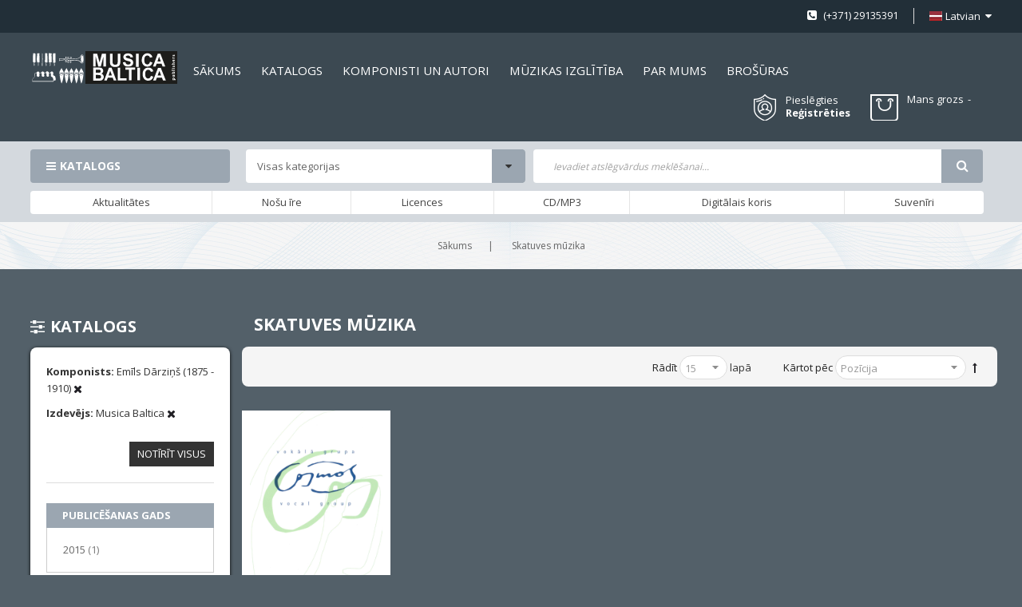

--- FILE ---
content_type: text/html; charset=UTF-8
request_url: https://www.musicabaltica.com/skatuves-muzika.html?composer_n=91792&izdevejs=3281
body_size: 18450
content:
<!doctype html>
<html lang="lv">
    <head >
        <script>
    var LOCALE = 'lv\u002DLV';
    var BASE_URL = 'https\u003A\u002F\u002Fwww.musicabaltica.com\u002F';
    var require = {
        'baseUrl': 'https\u003A\u002F\u002Fwww.musicabaltica.com\u002Fstatic\u002Fversion1762417574\u002Ffrontend\u002FSm\u002Fmetro\u002Flv_LV'
    };</script>        <meta charset="utf-8"/>
<meta name="title" content="Skatuves mūzika"/>
<meta name="description" content="Skatuves mūzika"/>
<meta name="keywords" content="Skatuves mūzika"/>
<meta name="robots" content="INDEX,FOLLOW"/>
<meta name="viewport" content="width=device-width, initial-scale=1"/>
<meta name="format-detection" content="telephone=no"/>
<meta http-equiv="X-UA-Compatible" content="IE=edge"/>
<title>Skatuves mūzika</title>
<link  rel="stylesheet" type="text/css"  media="all" href="https://www.musicabaltica.com/static/version1762417574/_cache/merged/8dcd1110c024a6638620f4c66e3d5864.min.css" />
<link  rel="stylesheet" type="text/css"  media="screen and (min-width: 768px)" href="https://www.musicabaltica.com/static/version1762417574/frontend/Sm/metro/lv_LV/css/styles-l.min.css" />
<link  rel="stylesheet" type="text/css"  media="print" href="https://www.musicabaltica.com/static/version1762417574/frontend/Sm/metro/lv_LV/css/print.min.css" />
<script  type="text/javascript"  src="https://www.musicabaltica.com/static/version1762417574/_cache/merged/fdc7f0d039afaab29ff9dad19caa76ee.min.js"></script>
<link  rel="icon" type="image/x-icon" href="https://www.musicabaltica.com/media/favicon/stores/1/MB_logo.png" />
<link  rel="shortcut icon" type="image/x-icon" href="https://www.musicabaltica.com/media/favicon/stores/1/MB_logo.png" />
<link  rel="stylesheet" type="text/css"  media="all" href="https://www.musicabaltica.com/media/styles.css" />            <script type="text/x-magento-init">
        {
            "*": {
                "Magento_PageCache/js/form-key-provider": {
                    "isPaginationCacheEnabled":
                        0                }
            }
        }
    </script>


    <link rel="stylesheet" href="https://fonts.googleapis.com/css?family=Open+Sans:400,600,700"/>
<link rel="stylesheet" href="https://www.musicabaltica.com/static/version1762417574/frontend/Sm/metro/lv_LV/css/config_lv.css"/>

<!--CUSTOM CSS-->
<style>
	</style>

<script type="text/javascript">
	require([
        'jquery',
        'jquerypopper',
        'jquerybootstrap',
        'jqueryunveil',
        'yttheme',
        'domReady!'
    ], function ($, Popper) {
		        function _runLazyLoad() {
            $("img.lazyload").unveil(0, function () {
                $(this).on("load", function () {
                    this.classList.remove("lazyload");
                });
            });
        }

        _runLazyLoad();
        $(document).on("afterAjaxLazyLoad", function (event) {
            _runLazyLoad();
        });

		    });
</script>


<!--CUSTOM JS-->

<script type="text/javascript">
	require([
        'jquery',
        'domReady!'
    ], function ($) {
        if ($('.breadcrumbs').length == 0) {
            $('body').addClass("no-breadcrumbs");
        }
    });

</script>

<!--LISTING CONFIG-->
<style>


@media (min-width: 1200px) {

    .container {
        max-width: 1600px;
    }

    .layout-boxed .page-wrapper {
        max-width: 1630px;
    }

    /*==1 COLUMN==*/

    .col1-layout .category-product.products-grid .item {
        width: 20%;
    }

    .col1-layout .category-product.products-grid .item:nth-child(5n+1) {
        clear: both;
    }

    /*==2 COLUMNS==*/

    .col2-layout .category-product.products-grid .item {
        width: 20%;
    }

    .col2-layout .category-product.products-grid .item:nth-child(5n+1) {
        clear: both;
    }

    /*==3 COLUMNS==*/

    .col3-layout .category-product.products-grid .item {
        width: 50%;
    }

    .col3-layout .category-product.products-grid .item:nth-child(2n+1) {
        clear: both;
    }
}

@media (min-width: 992px) and (max-width: 1199px) {

    /*==1 COLUMN==*/

    .col1-layout .category-product.products-grid .item {
        width: 25%;
    }

    .col1-layout .category-product.products-grid .item:nth-child(4n+1) {
        clear: both;
    }

    /*==2 COLUMNS==*/

    .col2-layout .category-product.products-grid .item {
        width: 33.333333333333%;
    }

    .col2-layout .category-product.products-grid .item:nth-child(3n+1) {
        clear: both;
    }

    /*==3 COLUMNS==*/

    .col3-layout .category-product.products-grid .item {
        width: 100%;
    }

    .col3-layout .category-product.products-grid .item:nth-child(1n+1) {
        clear: both;
    }
}

@media (min-width: 768px) and (max-width: 991px) {

    /*==1 COLUMN==*/

    .col1-layout .category-product.products-grid .item {
        width: 33.333333333333%;
    }

    .col1-layout .category-product.products-grid .item:nth-child(3n+1) {
        clear: both;
    }

    /*==2 COLUMNS==*/

    .col2-layout .category-product.products-grid .item {
        width: 33.333333333333%;
    }

    .col2-layout .category-product.products-grid .item:nth-child(3n+1) {
        clear: both;
    }

    /*==3 COLUMNS==*/

    .col3-layout .category-product.products-grid .item {
        width: 100%;
    }

    .col3-layout .category-product.products-grid .item:nth-child(1n+1) {
        clear: both;
    }
}

@media (min-width: 481px) and (max-width: 767px) {

    /*==1 COLUMN==*/

    .col1-layout .category-product.products-grid .item {
        width: 50%;
    }

    .col1-layout .category-product.products-grid .item:nth-child(2n+1) {
        clear: both;
    }

    /*==2 COLUMNS==*/

    .col2-layout .category-product.products-grid .item {
        width: 50%;
    }

    .col2-layout .category-product.products-grid .item:nth-child(2n+1) {
        clear: both;
    }

    /*==3 COLUMNS==*/

    .col3-layout .category-product.products-grid .item {
        width: 100%;
    }

    .col3-layout .category-product.products-grid .item:nth-child(1n+1) {
        clear: both;
    }
}

@media (max-width: 480px) {

    /*==1 COLUMN==*/

    .col1-layout .category-product.products-grid .item {
        width: 100%;
    }

    .col1-layout .category-product.products-grid .item:nth-child(1n+1) {
        clear: both;
    }

    /*==2 COLUMNS==*/

    .col2-layout .category-product.products-grid .item {
        width: 100%;
    }

    .col2-layout .category-product.products-grid .item:nth-child(1n+1) {
        clear: both;
    }

    /*==3 COLUMNS==*/

    .col3-layout .category-product.products-grid .item {
        width: 100%;
    }

    .col3-layout .category-product.products-grid .item:nth-child(1n+1) {
        clear: both;
    }
}

</style>
    </head>
    <body data-container="body"
          data-mage-init='{"loaderAjax": {}, "loader": { "icon": "https://www.musicabaltica.com/static/version1762417574/frontend/Sm/metro/lv_LV/images/loader-2.gif"}}'
        id="html-body" class="page-with-filter header-1-style home-1-style footer-1-style layout-full_width  page-products categorypath-skatuves-muzika category-skatuves-muzika catalog-category-view page-layout-2columns-left">
        
<script type="text/x-magento-init">
    {
        "*": {
            "Magento_PageBuilder/js/widget-initializer": {
                "config": {"[data-content-type=\"slider\"][data-appearance=\"default\"]":{"Magento_PageBuilder\/js\/content-type\/slider\/appearance\/default\/widget":false},"[data-content-type=\"map\"]":{"Magento_PageBuilder\/js\/content-type\/map\/appearance\/default\/widget":false},"[data-content-type=\"row\"]":{"Magento_PageBuilder\/js\/content-type\/row\/appearance\/default\/widget":false},"[data-content-type=\"tabs\"]":{"Magento_PageBuilder\/js\/content-type\/tabs\/appearance\/default\/widget":false},"[data-content-type=\"slide\"]":{"Magento_PageBuilder\/js\/content-type\/slide\/appearance\/default\/widget":{"buttonSelector":".pagebuilder-slide-button","showOverlay":"hover","dataRole":"slide"}},"[data-content-type=\"banner\"]":{"Magento_PageBuilder\/js\/content-type\/banner\/appearance\/default\/widget":{"buttonSelector":".pagebuilder-banner-button","showOverlay":"hover","dataRole":"banner"}},"[data-content-type=\"buttons\"]":{"Magento_PageBuilder\/js\/content-type\/buttons\/appearance\/inline\/widget":false},"[data-content-type=\"products\"][data-appearance=\"carousel\"]":{"Magento_PageBuilder\/js\/content-type\/products\/appearance\/carousel\/widget":false}},
                "breakpoints": {"desktop":{"label":"Desktop","stage":true,"default":true,"class":"desktop-switcher","icon":"Magento_PageBuilder::css\/images\/switcher\/switcher-desktop.svg","conditions":{"min-width":"1024px"},"options":{"products":{"default":{"slidesToShow":"5"}}}},"tablet":{"conditions":{"max-width":"1024px","min-width":"768px"},"options":{"products":{"default":{"slidesToShow":"4"},"continuous":{"slidesToShow":"3"}}}},"mobile":{"label":"Mobile","stage":true,"class":"mobile-switcher","icon":"Magento_PageBuilder::css\/images\/switcher\/switcher-mobile.svg","media":"only screen and (max-width: 768px)","conditions":{"max-width":"768px","min-width":"640px"},"options":{"products":{"default":{"slidesToShow":"3"}}}},"mobile-small":{"conditions":{"max-width":"640px"},"options":{"products":{"default":{"slidesToShow":"2"},"continuous":{"slidesToShow":"1"}}}}}            }
        }
    }
</script>

<div class="cookie-status-message" id="cookie-status">
    The store will not work correctly in the case when cookies are disabled.</div>
<script type="text&#x2F;javascript">document.querySelector("#cookie-status").style.display = "none";</script>
<script type="text/x-magento-init">
    {
        "*": {
            "cookieStatus": {}
        }
    }
</script>

<script type="text/x-magento-init">
    {
        "*": {
            "mage/cookies": {
                "expires": null,
                "path": "\u002F",
                "domain": ".www.musicabaltica.com",
                "secure": true,
                "lifetime": "3600"
            }
        }
    }
</script>
    <noscript>
        <div class="message global noscript">
            <div class="content">
                <p>
                    <strong>JavaScript seems to be disabled in your browser.</strong>
                    <span>
                        For the best experience on our site, be sure to turn on Javascript in your browser.                    </span>
                </p>
            </div>
        </div>
    </noscript>

<script>
    window.cookiesConfig = window.cookiesConfig || {};
    window.cookiesConfig.secure = true;
</script><script>    require.config({
        map: {
            '*': {
                wysiwygAdapter: 'mage/adminhtml/wysiwyg/tiny_mce/tinymce5Adapter'
            }
        }
    });</script><script>
    require.config({
        paths: {
            googleMaps: 'https\u003A\u002F\u002Fmaps.googleapis.com\u002Fmaps\u002Fapi\u002Fjs\u003Fv\u003D3\u0026key\u003D'
        },
        config: {
            'Magento_PageBuilder/js/utils/map': {
                style: ''
            },
            'Magento_PageBuilder/js/content-type/map/preview': {
                apiKey: '',
                apiKeyErrorMessage: 'You\u0020must\u0020provide\u0020a\u0020valid\u0020\u003Ca\u0020href\u003D\u0027https\u003A\u002F\u002Fwww.musicabaltica.com\u002Fadminhtml\u002Fsystem_config\u002Fedit\u002Fsection\u002Fcms\u002F\u0023cms_pagebuilder\u0027\u0020target\u003D\u0027_blank\u0027\u003EGoogle\u0020Maps\u0020API\u0020key\u003C\u002Fa\u003E\u0020to\u0020use\u0020a\u0020map.'
            },
            'Magento_PageBuilder/js/form/element/map': {
                apiKey: '',
                apiKeyErrorMessage: 'You\u0020must\u0020provide\u0020a\u0020valid\u0020\u003Ca\u0020href\u003D\u0027https\u003A\u002F\u002Fwww.musicabaltica.com\u002Fadminhtml\u002Fsystem_config\u002Fedit\u002Fsection\u002Fcms\u002F\u0023cms_pagebuilder\u0027\u0020target\u003D\u0027_blank\u0027\u003EGoogle\u0020Maps\u0020API\u0020key\u003C\u002Fa\u003E\u0020to\u0020use\u0020a\u0020map.'
            },
        }
    });
</script>

<script>
    require.config({
        shim: {
            'Magento_PageBuilder/js/utils/map': {
                deps: ['googleMaps']
            }
        }
    });
</script>
<div class="page-wrapper">
<div class="header-container header-style-1">
	<div class="header-top">
		<div class="container">
			<div class="row row-topheader">
				<div class="col-lg-6 col-md-6 left-top-header">
									</div>

				<div class="col-lg-6 col-md-6 right-top-header">
					<div class="language-wrapper">
    <div class="switcher language switcher-language" data-ui-id="language-switcher" id="switcher-language-nav">
		<strong class="label switcher-label"><span>Valoda</span></strong>
		<div class="actions dropdown options switcher-options">
			<div class="action toggle switcher-trigger" id="switcher-language-trigger-nav">
				<strong style="background-image:url('https://www.musicabaltica.com/static/version1762417574/frontend/Sm/metro/lv_LV/images/flags/flag_lv.png');" class="view-lv">
					<span>Latvian</span>
				</strong>
			</div>
			<ul class="dropdown switcher-dropdown"
                data-mage-init='{"dropdownDialog":{
					"appendTo":"#switcher-language-nav > .options",
					"triggerTarget":"#switcher-language-trigger-nav",
					"closeOnMouseLeave": false,
					"triggerClass":"active",
					"parentClass":"active",
					"buttons":null}}'>
				
									
					                        <li class="view-en switcher-option">
							<a style="background-image:url('https://www.musicabaltica.com/static/version1762417574/frontend/Sm/metro/lv_LV/images/flags/flag_en.png');" href="#" data-post='{"action":"https:\/\/www.musicabaltica.com\/stores\/store\/redirect\/","data":{"___store":"en","___from_store":"lv","uenc":"aHR0cHM6Ly93d3cubXVzaWNhYmFsdGljYS5jb20vc2thdHV2ZXMtbXV6aWthLmh0bWw_Y29tcG9zZXJfbj05MTc5MiZpemRldmVqcz0zMjgxJl9fX3N0b3JlPWVu"}}'>
								English							</a>
						</li>
												</ul>
		</div>
	</div>
</div>										<div class="hotline-header">
 <p> (+371) 29135391</p>
 </div>				</div>
			</div>
		</div>
	</div>

	<div class="header-middle ontop-element">
		<div class="container">
			<div class="row">
				<div class="col-lg-2 col-md-2 left-header-middle">
					<div class="logo-wrapper">
	<h1 class="logo-content">
		<strong class="logo">
			<a class="logo" href="https://www.musicabaltica.com/" title="">
				<img src="https://www.musicabaltica.com/static/version1762417574/frontend/Sm/metro/lv_LV/images/logo.svg"
                     alt=""
										                />

			</a>
		</strong>
	</h1>
</div>

				</div>

				<div class="col-lg-10 col-md-10 right-header-middle">
					<div class="horizontal-megamenu">
						<div data-content-type="html" data-appearance="default" data-element="main" data-decoded="true">			    <nav class="sm_megamenu_wrapper_horizontal_menu sambar" id="sm_megamenu_menu6973b8710e86e" data-sam="9791496601769191537">
		<div class="sambar-inner">
			<div class="mega-content">
			<ul class="horizontal-type sm-megamenu-hover sm_megamenu_menu sm_megamenu_menu_black" data-jsapi="on">

									                    <li class="other-toggle 							sm_megamenu_lv1 sm_megamenu_drop parent    ">
						<a class="sm_megamenu_head sm_megamenu_drop " href="http://www.musicabaltica.com/" id="sm_megamenu_9">
							                                    <span class="sm_megamenu_icon sm_megamenu_nodesc">
														                                        <span class="sm_megamenu_title">Sākums</span>
																			</span>
						</a>
																								                    </li><li class="other-toggle 							sm_megamenu_lv1 sm_megamenu_drop parent    ">
						<a class="sm_megamenu_head sm_megamenu_drop " href="http://www.musicabaltica.com/kora-muzika.html" id="sm_megamenu_17">
							                                    <span class="sm_megamenu_icon sm_megamenu_nodesc">
														                                        <span class="sm_megamenu_title">Katalogs</span>
																			</span>
						</a>
																								                    </li><li class="other-toggle 							sm_megamenu_lv1 sm_megamenu_drop parent    ">
						<a class="sm_megamenu_head sm_megamenu_drop " href="http://www.musicabaltica.com/composers/listing" id="sm_megamenu_18">
							                                    <span class="sm_megamenu_icon sm_megamenu_nodesc">
														                                        <span class="sm_megamenu_title">Komponisti un autori</span>
																			</span>
						</a>
																								                    </li><li class="other-toggle 							sm_megamenu_lv1 sm_megamenu_drop parent    ">
						<a class="sm_megamenu_head sm_megamenu_drop " href="http://www.musicabaltica.com/muzika-macibam/macibu-literatura.html" id="sm_megamenu_107">
							                                    <span class="sm_megamenu_icon sm_megamenu_nodesc">
														                                        <span class="sm_megamenu_title">MŪZIKAS IZGLĪTĪBA</span>
																			</span>
						</a>
																								                    </li><li class="other-toggle 							sm_megamenu_lv1 sm_megamenu_drop parent    ">
						<a class="sm_megamenu_head sm_megamenu_drop " href="https://www.musicabaltica.com/par-musica-baltica" id="sm_megamenu_19">
							                                    <span class="sm_megamenu_icon sm_megamenu_nodesc">
														                                        <span class="sm_megamenu_title">Par mums</span>
																			</span>
						</a>
																								                    </li><li class="other-toggle 							sm_megamenu_lv1 sm_megamenu_drop parent    ">
						<a class="sm_megamenu_head sm_megamenu_drop " href="https://www.musicabaltica.com/brochures" id="sm_megamenu_139">
							                                    <span class="sm_megamenu_icon sm_megamenu_nodesc">
														                                        <span class="sm_megamenu_title">Brošūras</span>
																			</span>
						</a>
																						</li></ul>
			</div>
					</div>
	</nav>

<script type="text/javascript">
	require(["jquery", "mage/template"], function ($) {
        var menu_width = $('.sm_megamenu_wrapper_horizontal_menu').width();
        $('.sm_megamenu_wrapper_horizontal_menu .sm_megamenu_menu > li > div').each(function () {
            $this = $(this);
            var lv2w = $this.width();
            var lv2ps = $this.position();
            var lv2psl = $this.position().left;
            var sw = lv2w + lv2psl;
            if (sw > menu_width) {
                $this.css({'right': '0'});
            }
        });
        var _item_active = $('div.sm_megamenu_actived');
        if (_item_active.length) {
            _item_active.each(function () {
                var _self = $(this), _parent_active = _self.parents('.sm_megamenu_title'), _level1 = _self.parents('.sm_megamenu_lv1');
                if (_parent_active.length) {
                    _parent_active.each(function () {
                        if (!$(this).hasClass('sm_megamenu_actived'))
                            $(this).addClass('sm_megamenu_actived');
                    });
                }

                if (_level1.length && !_level1.hasClass('sm_megamenu_actived')) {
                    _level1.addClass('sm_megamenu_actived');
                }
            });
        }


        $(".home-item-parent > a").attr("href", "https://www.musicabaltica.com/");


    });
</script>
</div>					</div>

					<div class="right-middle-header">
						<div class="customer-action">
							<div class="link-customer-action">
								

                                    <a class="login-link" href="#" data-toggle="modal" data-target="#login-container">Pieslēgties</a>
                                    <div class="modal fade" id="login-container">
										<div class="modal-dialog modal-dialog-centered" role="document">
											<div class="modal-content">
												<button type="button" class="close" data-dismiss="modal" aria-label="Close">
													<span aria-hidden="true">&times;</span>
												</button>

												<div class="modal-body">
													<div class="login-popup-wrapper"><div class="login-container"><div class="block-customer-login-popup">
    <div class="block-title">
        <strong id="block-customer-login-heading" role="heading" aria-level="2">Pieslēgties kontam</strong>
    </div>
    <div class="block-content" aria-labelledby="block-customer-login-heading">
        <form class="form form-login"
              action="https://www.musicabaltica.com/customer/account/loginPost/"
              method="post"
              id="login-form"
              data-mage-init='{"validation":{}}'>
            <input name="form_key" type="hidden" value="TFIDgEC06UKqyyEI" />            <fieldset class="fieldset login">
                <div class="field email required">
                    <label class="label" for="email"><span>E-pasts</span></label>
                    <div class="control">
                        <input name="login[username]" value=""  autocomplete="off" id="email" type="email" class="input-text" title="E-pasts" data-validate="{required:true, 'validate-email':true}">
                    </div>
                </div>
                <div class="field password required">
                    <label for="pass" class="label"><span>Parole</span></label>
                    <div class="control">
                        <input name="login[password]" type="password"  autocomplete="off" class="input-text" id="pass" title="Parole" data-validate="{required:true}">
                    </div>
                </div>
				                <div class="actions-toolbar">
                    <div class="primary"><button type="submit" class="action login primary" name="send" id="send2"><span>Pieslēgties</span></button></div>
                    <div class="secondary">
						Aizmirsāt paroli?                         <a class="action remind" href="https://www.musicabaltica.com/customer/account/forgotpassword/"><span>Spiediet šeit</span></a>
					</div>
                </div>
            </fieldset>
        </form>
    </div>
</div>
</div></div>												</div>
											</div>
										</div>
									</div>
                                    <a class="register-link" href="https://www.musicabaltica.com/customer/account/create/">Reģistrēties</a>
															</div>
						</div>

						<div class="customer-compare">
													</div>

						<div class="minicart-header">
							<div class="cart-wrapper">
<div data-block="minicart" class="minicart-wrapper">
    <a class="action showcart" href="https://www.musicabaltica.com/checkout/cart/"
       data-bind="scope: 'minicart_content'">
        <span class="text">
			<span class="cart-label">Mans grozs</span>
			<span class="counter-label">
			<!-- ko if: getCartParam('summary_count') -->
                <!-- ko text: getCartParam('summary_count') --><!-- /ko -->
                <!-- ko i18n: 'items' --><!-- /ko -->
                <!-- /ko -->

            <!-- ko if: getCartParam('summary_count') == 0 -->
                <!-- ko text: getCartParam('summary_count') --><!-- /ko -->
                <!-- ko i18n: 'item' --><!-- /ko -->
            <!-- /ko -->
            </span>

			<span class="items-count">
				<!-- ko text: getCartParam('summary_count') --><!-- /ko -->
			</span>
		</span>
        <span class="counter qty empty"
              data-bind="css: { empty: !!getCartParam('summary_count') == false }, blockLoader: isLoading">
            <span class="counter-number"><!-- ko text: getCartParam('summary_count') --><!-- /ko --></span>
			<span class="price-minicart">

					<!-- ko foreach: getRegion('subtotalContainer') -->
                <!-- ko template: getTemplate() --><!-- /ko -->
                <!-- /ko -->

			</span>
        </span>
    </a>
	        <div class="block block-minicart empty"
             data-role="dropdownDialog"
             data-mage-init='{"dropdownDialog":{
                "appendTo":"[data-block=minicart]",
                "triggerTarget":".showcart",
                "timeout": "2000",
                "closeOnMouseLeave": false,
                "closeOnEscape": true,
                "triggerClass":"active",
                "parentClass":"active",
                "buttons":[]}}'>
            <div id="minicart-content-wrapper" data-bind="scope: 'minicart_content'">
                <!-- ko template: getTemplate() --><!-- /ko -->
            </div>
			        </div>
        <script>window.checkout = {"shoppingCartUrl":"https:\/\/www.musicabaltica.com\/checkout\/cart\/","checkoutUrl":"https:\/\/www.musicabaltica.com\/checkout\/","updateItemQtyUrl":"https:\/\/www.musicabaltica.com\/checkout\/sidebar\/updateItemQty\/","removeItemUrl":"https:\/\/www.musicabaltica.com\/checkout\/sidebar\/removeItem\/","imageTemplate":"Magento_Catalog\/product\/image_with_borders","baseUrl":"https:\/\/www.musicabaltica.com\/","minicartMaxItemsVisible":5,"websiteId":"1","maxItemsToDisplay":10,"storeId":"1","storeGroupId":"1","customerLoginUrl":"https:\/\/www.musicabaltica.com\/customer\/account\/login\/","isRedirectRequired":false,"autocomplete":"off","imageUrl":"https:\/\/developers.klix.app\/images\/logos\/quick-checkout-lv.gif","expressCheckoutEnabled":false,"captcha":{"user_login":{"isCaseSensitive":false,"imageHeight":50,"imageSrc":"","refreshUrl":"https:\/\/www.musicabaltica.com\/captcha\/refresh\/","isRequired":false,"timestamp":1769191537}}}</script>    <script type="text/x-magento-init">
    {
        "[data-block='minicart']": {
            "Magento_Ui/js/core/app": {"components":{"minicart_content":{"children":{"subtotal.container":{"children":{"subtotal":{"children":{"subtotal.totals":{"config":{"display_cart_subtotal_incl_tax":0,"display_cart_subtotal_excl_tax":1,"template":"Magento_Tax\/checkout\/minicart\/subtotal\/totals"},"children":{"subtotal.totals.msrp":{"component":"Magento_Msrp\/js\/view\/checkout\/minicart\/subtotal\/totals","config":{"displayArea":"minicart-subtotal-hidden","template":"Magento_Msrp\/checkout\/minicart\/subtotal\/totals"}}},"component":"Magento_Tax\/js\/view\/checkout\/minicart\/subtotal\/totals"}},"component":"uiComponent","config":{"template":"Magento_Checkout\/minicart\/subtotal"}}},"component":"uiComponent","config":{"displayArea":"subtotalContainer"}},"item.renderer":{"component":"Magento_Checkout\/js\/view\/cart-item-renderer","config":{"displayArea":"defaultRenderer","template":"Magento_Checkout\/minicart\/item\/default"},"children":{"item.image":{"component":"Magento_Catalog\/js\/view\/image","config":{"template":"Magento_Catalog\/product\/image","displayArea":"itemImage"}},"checkout.cart.item.price.sidebar":{"component":"uiComponent","config":{"template":"Magento_Checkout\/minicart\/item\/price","displayArea":"priceSidebar"}}}},"extra_info":{"component":"uiComponent","config":{"displayArea":"extraInfo"}},"promotion":{"component":"uiComponent","config":{"displayArea":"promotion"}}},"config":{"itemRenderer":{"default":"defaultRenderer","simple":"defaultRenderer","virtual":"defaultRenderer"},"template":"Magento_Checkout\/minicart\/content"},"component":"Magento_Checkout\/js\/view\/minicart"}},"types":[]}        },
        "*": {
            "Magento_Ui/js/block-loader": "https\u003A\u002F\u002Fwww.musicabaltica.com\u002Fstatic\u002Fversion1762417574\u002Ffrontend\u002FSm\u002Fmetro\u002Flv_LV\u002Fimages\u002Floader\u002D1.gif"
        }
    }
    </script>
</div>


</div>						</div>
					</div>
				</div>
			</div>
		</div>
	</div>

	<div class="header-bottom">
		<div class="container">
			<div class="row">
				<div class="col-lg-10 header-bottom-left">
					<div class="bottom-left-content">
						<div class="vertical-megamenu">
							<div data-content-type="html" data-appearance="default" data-element="main" data-decoded="true">	
    <nav class="sm_megamenu_wrapper_vertical_menu sambar" id="sm_megamenu_menu6973b87117f03" data-sam="5589675101769191537">
		            <div class="block-title">Katalogs</div>
		
        <div class="sambar-inner">
			<div class="mega-content">
			<ul class="vertical-type sm-megamenu-hover sm_megamenu_menu sm_megamenu_menu_black" data-jsapi="on">

									                    <li class="other-toggle 							sm_megamenu_lv1 sm_megamenu_drop parent    ">
						<a class="sm_megamenu_head sm_megamenu_drop						sm_megamenu_haschild" href="https://www.musicabaltica.com/taustininstrumenti.html" target="_blank" id="sm_megamenu_11">
							                            <span class="icon_items"><img src="https://www.musicabaltica.com/media/MusicaBaltica_4_klavieres.png" alt="icon items"></span>
								<span class="sm_megamenu_icon sm_megamenu_nodesc">
														                                        <span class="sm_megamenu_title">Taustiņinstrumenti</span>
																			</span>
						</a>
												                                <div class="sm-megamenu-child sm_megamenu_dropdown_2columns ">
									<div data-link="https://www.musicabaltica.com/skatuves-muzika.html?composer_n=91792&izdevejs=3281" class="sm_megamenu_col_2 sm_megamenu_firstcolumn    "><div data-link="https://www.musicabaltica.com/skatuves-muzika.html?composer_n=91792&izdevejs=3281" class="sm_megamenu_col_6 sm_megamenu_firstcolumn    "><div class="sm_megamenu_head_item"><div class="sm_megamenu_title  "><a class="sm_megamenu_nodrop " href="https://www.musicabaltica.com/taustininstrumenti.html"></a><div class="sm_megamenu_title"><h3 class="sm_megamenu_nodrop  title-cat">Taustiņinstrumenti</h3></div><div data-link="https://www.musicabaltica.com/skatuves-muzika.html?composer_n=91792&izdevejs=3281" class="sm_megamenu_col_6    "><div class="sm_megamenu_head_item"><div class="sm_megamenu_title  "><a class="sm_megamenu_nodrop " href="https://www.musicabaltica.com/taustininstrumenti/klavieres-4-rocigi.html"><span class="sm_megamenu_title_lv-3">Klavieres 4-rocīgi</span></a></div></div></div><div data-link="https://www.musicabaltica.com/skatuves-muzika.html?composer_n=91792&izdevejs=3281" class="sm_megamenu_col_6 sm_megamenu_firstcolumn    "><div class="sm_megamenu_head_item"><div class="sm_megamenu_title  "><a class="sm_megamenu_nodrop " href="https://www.musicabaltica.com/taustininstrumenti/klavesins.html"><span class="sm_megamenu_title_lv-3">Klavesīns</span></a></div></div></div><div data-link="https://www.musicabaltica.com/skatuves-muzika.html?composer_n=91792&izdevejs=3281" class="sm_megamenu_col_6 sm_megamenu_firstcolumn    "><div class="sm_megamenu_head_item"><div class="sm_megamenu_title  "><a class="sm_megamenu_nodrop " href="https://www.musicabaltica.com/taustininstrumenti/divas-klavieres.html"><span class="sm_megamenu_title_lv-3">Divas klavieres</span></a></div></div></div><div data-link="https://www.musicabaltica.com/skatuves-muzika.html?composer_n=91792&izdevejs=3281" class="sm_megamenu_col_6 sm_megamenu_firstcolumn    "><div class="sm_megamenu_head_item"><div class="sm_megamenu_title  "><a class="sm_megamenu_nodrop " href="https://www.musicabaltica.com/taustininstrumenti/klavieres-solo.html"><span class="sm_megamenu_title_lv-3">Klavieres solo</span></a></div></div></div></div></div></div></div>								</div>
                                <span class="btn-submobile"></span>
												</li>
									                    <li class="other-toggle 							sm_megamenu_lv1 sm_megamenu_drop parent    ">
						<a class="sm_megamenu_head sm_megamenu_drop						sm_megamenu_haschild" href="https://www.musicabaltica.com/kora-muzika.html" id="sm_megamenu_109">
							                            <span class="icon_items"><img src="https://www.musicabaltica.com/media/MusicaBaltica_1_jauktais_koris.png" alt="icon items"></span>
								<span class="sm_megamenu_icon sm_megamenu_nodesc">
														                                        <span class="sm_megamenu_title">Kora mūzika</span>
																			</span>
						</a>
												                                <div class="sm-megamenu-child sm_megamenu_dropdown_6columns ">
									<div data-link="https://www.musicabaltica.com/skatuves-muzika.html?composer_n=91792&izdevejs=3281" class="sm_megamenu_col_6 sm_megamenu_firstcolumn    "><div data-link="https://www.musicabaltica.com/skatuves-muzika.html?composer_n=91792&izdevejs=3281" class="sm_megamenu_col_2    "><div class="sm_megamenu_head_item"><div class="sm_megamenu_title  "><a class="sm_megamenu_nodrop " href="https://www.musicabaltica.com/kora-muzika/jauktais-koris.html"><span class="icon_items_sub"><img src="https://www.musicabaltica.com/media/MusicaBaltica_1_jauktais_koris.png" alt="icon items sub"></span><span class="sm_megamenu_icon"></span></a><div class="sm_megamenu_title"><h3 class="sm_megamenu_nodrop  title-cat">Jauktais koris</h3></div><div data-link="https://www.musicabaltica.com/skatuves-muzika.html?composer_n=91792&izdevejs=3281" class="sm_megamenu_col_6 sm_megamenu_firstcolumn    "><div class="sm_megamenu_head_item"><div class="sm_megamenu_title  "><a class="sm_megamenu_nodrop " href="https://www.musicabaltica.com/kora-muzika/jauktais-koris/koris-a-cappella2.html"><span class="sm_megamenu_title_lv-3">Koris a cappella</span></a></div></div></div><div data-link="https://www.musicabaltica.com/skatuves-muzika.html?composer_n=91792&izdevejs=3281" class="sm_megamenu_col_6 sm_megamenu_firstcolumn    "><div class="sm_megamenu_head_item"><div class="sm_megamenu_title  "><a class="sm_megamenu_nodrop " href="https://www.musicabaltica.com/kora-muzika/jauktais-koris/koris-un-klavieres.html"><span class="sm_megamenu_title_lv-3">Koris un Klavieres / Ērģeles</span></a></div></div></div><div data-link="https://www.musicabaltica.com/skatuves-muzika.html?composer_n=91792&izdevejs=3281" class="sm_megamenu_col_6 sm_megamenu_firstcolumn    "><div class="sm_megamenu_head_item"><div class="sm_megamenu_title  "><a class="sm_megamenu_nodrop " href="https://www.musicabaltica.com/kora-muzika/jauktais-koris/koris-un-instrumenti.html"><span class="sm_megamenu_title_lv-3">Koris un Instrumenti</span></a></div></div></div><div data-link="https://www.musicabaltica.com/skatuves-muzika.html?composer_n=91792&izdevejs=3281" class="sm_megamenu_col_6 sm_megamenu_firstcolumn    "><div class="sm_megamenu_head_item"><div class="sm_megamenu_title  "><a class="sm_megamenu_nodrop " href="https://www.musicabaltica.com/kora-muzika/jauktais-koris/koris-un-orkestris.html"><span class="sm_megamenu_title_lv-3">Koris un Orķestris</span></a></div></div></div></div></div></div><div data-link="https://www.musicabaltica.com/skatuves-muzika.html?composer_n=91792&izdevejs=3281" class="sm_megamenu_col_2    "><div class="sm_megamenu_head_item"><div class="sm_megamenu_title  "><a class="sm_megamenu_nodrop " href="https://www.musicabaltica.com/kora-muzika/viru-koris.html"><span class="icon_items_sub"><img src="https://www.musicabaltica.com/media/MusicaBaltica_3_viru_koris_wm.png" alt="icon items sub"></span><span class="sm_megamenu_icon"></span></a><div class="sm_megamenu_title"><h3 class="sm_megamenu_nodrop  title-cat">Vīru koris</h3></div><div data-link="https://www.musicabaltica.com/skatuves-muzika.html?composer_n=91792&izdevejs=3281" class="sm_megamenu_col_6 sm_megamenu_firstcolumn    "><div class="sm_megamenu_head_item"><div class="sm_megamenu_title  "><a class="sm_megamenu_nodrop " href="https://www.musicabaltica.com/kora-muzika/viru-koris/koris-a-cappella-vir.html"><span class="sm_megamenu_title_lv-3">Koris a cappella</span></a></div></div></div><div data-link="https://www.musicabaltica.com/skatuves-muzika.html?composer_n=91792&izdevejs=3281" class="sm_megamenu_col_6 sm_megamenu_firstcolumn    "><div class="sm_megamenu_head_item"><div class="sm_megamenu_title  "><a class="sm_megamenu_nodrop " href="https://www.musicabaltica.com/kora-muzika/viru-koris/koris-un-klavieres-vir.html"><span class="sm_megamenu_title_lv-3">Koris un Klavieres / Ērģeles</span></a></div></div></div><div data-link="https://www.musicabaltica.com/skatuves-muzika.html?composer_n=91792&izdevejs=3281" class="sm_megamenu_col_6 sm_megamenu_firstcolumn    "><div class="sm_megamenu_head_item"><div class="sm_megamenu_title  "><a class="sm_megamenu_nodrop " href="https://www.musicabaltica.com/kora-muzika/viru-koris/koris-un-instrumenti-vir.html"><span class="sm_megamenu_title_lv-3">Koris un Instrumenti</span></a></div></div></div><div data-link="https://www.musicabaltica.com/skatuves-muzika.html?composer_n=91792&izdevejs=3281" class="sm_megamenu_col_6 sm_megamenu_firstcolumn    "><div class="sm_megamenu_head_item"><div class="sm_megamenu_title  "><a class="sm_megamenu_nodrop " href="https://www.musicabaltica.com/kora-muzika/viru-koris/koris-un-orkestris-vir.html"><span class="sm_megamenu_title_lv-3">Koris un Orķestris</span></a></div></div></div></div></div></div><div data-link="https://www.musicabaltica.com/skatuves-muzika.html?composer_n=91792&izdevejs=3281" class="sm_megamenu_col_2    "><div class="sm_megamenu_head_item"><div class="sm_megamenu_title  "><a class="sm_megamenu_nodrop " href="https://www.musicabaltica.com/kora-muzika/sieviesu-bernu-koris.html"><span class="icon_items_sub"><img src="https://www.musicabaltica.com/media/MusicaBaltica_2_sieviesu_koris.png" alt="icon items sub"></span><span class="sm_megamenu_icon"></span></a><div class="sm_megamenu_title"><h3 class="sm_megamenu_nodrop  title-cat">Sieviešu / Bērnu koris</h3></div><div data-link="https://www.musicabaltica.com/skatuves-muzika.html?composer_n=91792&izdevejs=3281" class="sm_megamenu_col_6 sm_megamenu_firstcolumn    "><div class="sm_megamenu_head_item"><div class="sm_megamenu_title  "><a class="sm_megamenu_nodrop " href="https://www.musicabaltica.com/kora-muzika/sieviesu-bernu-koris/koris-a-cappella-siev.html"><span class="sm_megamenu_title_lv-3">Koris a cappella</span></a></div></div></div><div data-link="https://www.musicabaltica.com/skatuves-muzika.html?composer_n=91792&izdevejs=3281" class="sm_megamenu_col_6 sm_megamenu_firstcolumn    "><div class="sm_megamenu_head_item"><div class="sm_megamenu_title  "><a class="sm_megamenu_nodrop " href="https://www.musicabaltica.com/kora-muzika/sieviesu-bernu-koris/koris-un-klavieres-siev.html"><span class="sm_megamenu_title_lv-3">Koris un Klavieres / Ērģeles</span></a></div></div></div><div data-link="https://www.musicabaltica.com/skatuves-muzika.html?composer_n=91792&izdevejs=3281" class="sm_megamenu_col_6 sm_megamenu_firstcolumn    "><div class="sm_megamenu_head_item"><div class="sm_megamenu_title  "><a class="sm_megamenu_nodrop " href="https://www.musicabaltica.com/kora-muzika/sieviesu-bernu-koris/koris-un-instrumenti-siev.html"><span class="sm_megamenu_title_lv-3">Koris un Instrumenti</span></a></div></div></div><div data-link="https://www.musicabaltica.com/skatuves-muzika.html?composer_n=91792&izdevejs=3281" class="sm_megamenu_col_6 sm_megamenu_firstcolumn    "><div class="sm_megamenu_head_item"><div class="sm_megamenu_title  "><a class="sm_megamenu_nodrop " href="https://www.musicabaltica.com/kora-muzika/sieviesu-bernu-koris/koris-un-orkestris-siev.html"><span class="sm_megamenu_title_lv-3">Koris un Orķestris</span></a></div></div></div></div></div></div></div>								</div>
                                <span class="btn-submobile"></span>
												</li>
									                    <li class="other-toggle 							sm_megamenu_lv1 sm_megamenu_drop parent    ">
						<a class="sm_megamenu_head sm_megamenu_drop						sm_megamenu_haschild" href="https://www.musicabaltica.com/kamermuzika.html" id="sm_megamenu_7">
							                            <span class="icon_items"><img src="https://www.musicabaltica.com/media/MusicaBaltica_11_kamermuzika.png" alt="icon items"></span>
								<span class="sm_megamenu_icon sm_megamenu_nodesc">
														                                        <span class="sm_megamenu_title">Kamermūzika</span>
																			</span>
						</a>
												                                <div class="sm-megamenu-child sm_megamenu_dropdown_2columns ">
									<div data-link="https://www.musicabaltica.com/skatuves-muzika.html?composer_n=91792&izdevejs=3281" class="sm_megamenu_col_2 sm_megamenu_firstcolumn    "><div data-link="https://www.musicabaltica.com/skatuves-muzika.html?composer_n=91792&izdevejs=3281" class="sm_megamenu_col_6 sm_megamenu_firstcolumn    "><div class="sm_megamenu_head_item"><div class="sm_megamenu_title  "><a class="sm_megamenu_nodrop " href="https://www.musicabaltica.com/kamermuzika.html"></a><div class="sm_megamenu_title"><h3 class="sm_megamenu_nodrop  title-cat">Kamermūzika</h3></div><div data-link="https://www.musicabaltica.com/skatuves-muzika.html?composer_n=91792&izdevejs=3281" class="sm_megamenu_col_6    "><div class="sm_megamenu_head_item"><div class="sm_megamenu_title  "><a class="sm_megamenu_nodrop " href="https://www.musicabaltica.com/kamermuzika/stigu-instrumenti-bez-klavierem.html"><span class="sm_megamenu_title_lv-3">Stīgu instrumenti bez Klavierēm</span></a></div></div></div><div data-link="https://www.musicabaltica.com/skatuves-muzika.html?composer_n=91792&izdevejs=3281" class="sm_megamenu_col_6 sm_megamenu_firstcolumn    "><div class="sm_megamenu_head_item"><div class="sm_megamenu_title  "><a class="sm_megamenu_nodrop " href="https://www.musicabaltica.com/kamermuzika/stigu-instrumenti-ar-klavierem-basso-continuo.html"><span class="sm_megamenu_title_lv-3">Stīgu instrumenti ar Klavierēm (basso continuo)</span></a></div></div></div><div data-link="https://www.musicabaltica.com/skatuves-muzika.html?composer_n=91792&izdevejs=3281" class="sm_megamenu_col_6 sm_megamenu_firstcolumn    "><div class="sm_megamenu_head_item"><div class="sm_megamenu_title  "><a class="sm_megamenu_nodrop " href="https://www.musicabaltica.com/kamermuzika/kamermuzika-ar-ergelem.html"><span class="sm_megamenu_title_lv-3">Kamermūzika ar ērģelēm</span></a></div></div></div><div data-link="https://www.musicabaltica.com/skatuves-muzika.html?composer_n=91792&izdevejs=3281" class="sm_megamenu_col_6 sm_megamenu_firstcolumn    "><div class="sm_megamenu_head_item"><div class="sm_megamenu_title  "><a class="sm_megamenu_nodrop " href="https://www.musicabaltica.com/kamermuzika/pusamie-instrumenti-bez-klavierem.html"><span class="sm_megamenu_title_lv-3">Pūšamie instrumenti bez klavierēm</span></a></div></div></div><div data-link="https://www.musicabaltica.com/skatuves-muzika.html?composer_n=91792&izdevejs=3281" class="sm_megamenu_col_6 sm_megamenu_firstcolumn    "><div class="sm_megamenu_head_item"><div class="sm_megamenu_title  "><a class="sm_megamenu_nodrop " href="https://www.musicabaltica.com/kamermuzika/pusamie-instrumenti-ar-klavierem-basso-continuo.html"><span class="sm_megamenu_title_lv-3">Pūšamie instrumenti ar Klavierēm (basso continuo)</span></a></div></div></div><div data-link="https://www.musicabaltica.com/skatuves-muzika.html?composer_n=91792&izdevejs=3281" class="sm_megamenu_col_6 sm_megamenu_firstcolumn    "><div class="sm_megamenu_head_item"><div class="sm_megamenu_title  "><a class="sm_megamenu_nodrop " href="https://www.musicabaltica.com/kamermuzika/stigu-un-pusamie-instrumenti-bez-klavierem.html"><span class="sm_megamenu_title_lv-3">Stīgu un Pūšamie instrumenti bez Klavierēm</span></a></div></div></div><div data-link="https://www.musicabaltica.com/skatuves-muzika.html?composer_n=91792&izdevejs=3281" class="sm_megamenu_col_6 sm_megamenu_firstcolumn    "><div class="sm_megamenu_head_item"><div class="sm_megamenu_title  "><a class="sm_megamenu_nodrop " href="https://www.musicabaltica.com/kamermuzika/stigu-un-pusamie-instrumenti-ar-klavierem-basso-continuo.html"><span class="sm_megamenu_title_lv-3">Stīgu un Pūšamie instrumenti ar Klavierēm (basso continuo)</span></a></div></div></div><div data-link="https://www.musicabaltica.com/skatuves-muzika.html?composer_n=91792&izdevejs=3281" class="sm_megamenu_col_6 sm_megamenu_firstcolumn    "><div class="sm_megamenu_head_item"><div class="sm_megamenu_title  "><a class="sm_megamenu_nodrop " href="https://www.musicabaltica.com/kamermuzika/kamermuzika-ar-sitaminstrumentiem.html"><span class="sm_megamenu_title_lv-3">Kamermūzika ar Sitaminstrumentiem</span></a></div></div></div><div data-link="https://www.musicabaltica.com/skatuves-muzika.html?composer_n=91792&izdevejs=3281" class="sm_megamenu_col_6 sm_megamenu_firstcolumn    "><div class="sm_megamenu_head_item"><div class="sm_megamenu_title  "><a class="sm_megamenu_nodrop " href="https://www.musicabaltica.com/kamermuzika/kamermuzika-ar-gitaru-arfu.html"><span class="sm_megamenu_title_lv-3">Kamermūzika ar Ģitāru / Arfu</span></a></div></div></div><div data-link="https://www.musicabaltica.com/skatuves-muzika.html?composer_n=91792&izdevejs=3281" class="sm_megamenu_col_6 sm_megamenu_firstcolumn    "><div class="sm_megamenu_head_item"><div class="sm_megamenu_title  "><a class="sm_megamenu_nodrop " href="https://www.musicabaltica.com/kamermuzika/kamermuzika-ar-variejamu-instrumentaciju.html"><span class="sm_megamenu_title_lv-3">Kamermūzika ar variējamu instrumentāciju</span></a></div></div></div><div data-link="https://www.musicabaltica.com/skatuves-muzika.html?composer_n=91792&izdevejs=3281" class="sm_megamenu_col_6 sm_megamenu_firstcolumn    "><div class="sm_megamenu_head_item"><div class="sm_megamenu_title  "><a class="sm_megamenu_nodrop " href="https://www.musicabaltica.com/kamermuzika/stigu-kvartets.html"><span class="sm_megamenu_title_lv-3">Stīgu kvartets</span></a></div></div></div><div data-link="https://www.musicabaltica.com/skatuves-muzika.html?composer_n=91792&izdevejs=3281" class="sm_megamenu_col_6 sm_megamenu_firstcolumn    "><div class="sm_megamenu_head_item"><div class="sm_megamenu_title  "><a class="sm_megamenu_nodrop " href="https://www.musicabaltica.com/kamermuzika/kamermuzika-ar-klavierem.html"><span class="sm_megamenu_title_lv-3">Kamermūzika ar klavierēm</span></a></div></div></div></div></div></div></div>								</div>
                                <span class="btn-submobile"></span>
												</li>
									                    <li class="other-toggle 							sm_megamenu_lv1 sm_megamenu_drop parent    ">
						<a class="sm_megamenu_head sm_megamenu_drop						sm_megamenu_haschild" href="https://www.musicabaltica.com/vokala-muzika.html" id="sm_megamenu_12">
							                            <span class="icon_items"><img src="https://www.musicabaltica.com/media/MusicaBaltica_12_vokala_muzika.png" alt="icon items"></span>
								<span class="sm_megamenu_icon sm_megamenu_nodesc">
														                                        <span class="sm_megamenu_title">Vokālā mūzika</span>
																			</span>
						</a>
												                                <div class="sm-megamenu-child sm_megamenu_dropdown_2columns ">
									<div data-link="https://www.musicabaltica.com/skatuves-muzika.html?composer_n=91792&izdevejs=3281" class="sm_megamenu_col_2 sm_megamenu_firstcolumn    "><div data-link="https://www.musicabaltica.com/skatuves-muzika.html?composer_n=91792&izdevejs=3281" class="sm_megamenu_col_6 sm_megamenu_firstcolumn    "><div class="sm_megamenu_head_item"><div class="sm_megamenu_title  "><a class="sm_megamenu_nodrop " href="https://www.musicabaltica.com/vokala-muzika.html"></a><div class="sm_megamenu_title"><h3 class="sm_megamenu_nodrop  title-cat">Vokālā mūzika</h3></div></div></div></div></div>								</div>
                                <span class="btn-submobile"></span>
												</li>
									                    <li class="other-toggle 							sm_megamenu_lv1 sm_megamenu_drop parent    ">
						<a class="sm_megamenu_head sm_megamenu_drop						sm_megamenu_haschild" href="https://www.musicabaltica.com/ergeles.html" id="sm_megamenu_13">
							                            <span class="icon_items"><img src="https://www.musicabaltica.com/media/MusicaBaltica_5_ergeles.png" alt="icon items"></span>
								<span class="sm_megamenu_icon sm_megamenu_nodesc">
														                                        <span class="sm_megamenu_title">Ērģeles</span>
																			</span>
						</a>
												                                <div class="sm-megamenu-child sm_megamenu_dropdown_2columns ">
									<div data-link="https://www.musicabaltica.com/skatuves-muzika.html?composer_n=91792&izdevejs=3281" class="sm_megamenu_col_2 sm_megamenu_firstcolumn    "><div data-link="https://www.musicabaltica.com/skatuves-muzika.html?composer_n=91792&izdevejs=3281" class="sm_megamenu_col_6 sm_megamenu_firstcolumn    "><div class="sm_megamenu_head_item"><div class="sm_megamenu_title  "><a class="sm_megamenu_nodrop " href="https://www.musicabaltica.com/ergeles.html"></a><div class="sm_megamenu_title"><h3 class="sm_megamenu_nodrop  title-cat">Ērģeles</h3></div></div></div></div></div>								</div>
                                <span class="btn-submobile"></span>
												</li>
									                    <li class="other-toggle 							sm_megamenu_lv1 sm_megamenu_drop parent    ">
						<a class="sm_megamenu_head sm_megamenu_drop						sm_megamenu_haschild" href="https://www.musicabaltica.com/stigu-instrumenti.html" id="sm_megamenu_39">
							                            <span class="icon_items"><img src="https://www.musicabaltica.com/media/MusicaBaltica_8_stigu.png" alt="icon items"></span>
								<span class="sm_megamenu_icon sm_megamenu_nodesc">
														                                        <span class="sm_megamenu_title">Stīgu instrumenti</span>
																			</span>
						</a>
												                                <div class="sm-megamenu-child sm_megamenu_dropdown_2columns ">
									<div data-link="https://www.musicabaltica.com/skatuves-muzika.html?composer_n=91792&izdevejs=3281" class="sm_megamenu_col_2 sm_megamenu_firstcolumn    "><div data-link="https://www.musicabaltica.com/skatuves-muzika.html?composer_n=91792&izdevejs=3281" class="sm_megamenu_col_6 sm_megamenu_firstcolumn    "><div class="sm_megamenu_head_item"><div class="sm_megamenu_title  "><a class="sm_megamenu_nodrop " href="https://www.musicabaltica.com/stigu-instrumenti.html"></a><div class="sm_megamenu_title"><h3 class="sm_megamenu_nodrop  title-cat">Stīgu instrumenti</h3></div></div></div></div></div>								</div>
                                <span class="btn-submobile"></span>
												</li>
									                    <li class="other-toggle 							sm_megamenu_lv1 sm_megamenu_drop parent    ">
						<a class="sm_megamenu_head sm_megamenu_drop						sm_megamenu_haschild" href="https://www.musicabaltica.com/pusamie-instrumenti.html" id="sm_megamenu_41">
							                            <span class="icon_items"><img src="https://www.musicabaltica.com/media/musicabaltica-trompete.png" alt="icon items"></span>
								<span class="sm_megamenu_icon sm_megamenu_nodesc">
														                                        <span class="sm_megamenu_title">Pūšamie instrumenti</span>
																			</span>
						</a>
												                                <div class="sm-megamenu-child sm_megamenu_dropdown_2columns ">
									<div data-link="https://www.musicabaltica.com/skatuves-muzika.html?composer_n=91792&izdevejs=3281" class="sm_megamenu_col_2 sm_megamenu_firstcolumn    "><div data-link="https://www.musicabaltica.com/skatuves-muzika.html?composer_n=91792&izdevejs=3281" class="sm_megamenu_col_6 sm_megamenu_firstcolumn    "><div class="sm_megamenu_head_item"><div class="sm_megamenu_title  "><a class="sm_megamenu_nodrop " href="https://www.musicabaltica.com/pusamie-instrumenti.html"></a><div class="sm_megamenu_title"><h3 class="sm_megamenu_nodrop  title-cat">Pūšamie instrumenti</h3></div></div></div></div></div>								</div>
                                <span class="btn-submobile"></span>
												</li>
									                    <li class="other-toggle 							sm_megamenu_lv1 sm_megamenu_drop parent    ">
						<a class="sm_megamenu_head sm_megamenu_drop						" href="https://www.musicabaltica.com/simfoniskais-orkestris.html" id="sm_megamenu_51">
							                            <span class="icon_items"><img src="https://www.musicabaltica.com/media/MusicaBaltica_13_simf_ork.png" alt="icon items"></span>
								<span class="sm_megamenu_icon sm_megamenu_nodesc">
														                                        <span class="sm_megamenu_title">Simfoniskais orķestris</span>
																			</span>
						</a>
																								                    </li><li class="other-toggle 							sm_megamenu_lv1 sm_megamenu_drop parent    ">
						<a class="sm_megamenu_head sm_megamenu_drop						" href="https://www.musicabaltica.com/kamermuzika.html" id="sm_megamenu_52">
							                            <span class="icon_items"><img src="https://www.musicabaltica.com/media/MusicaBaltica_13_simf_ork.png" alt="icon items"></span>
								<span class="sm_megamenu_icon sm_megamenu_nodesc">
														                                        <span class="sm_megamenu_title">Kamerorķestris</span>
																			</span>
						</a>
																								                    </li><li class="other-toggle 							sm_megamenu_lv1 sm_megamenu_drop parent    ">
						<a class="sm_megamenu_head sm_megamenu_drop						" href="https://www.musicabaltica.com/stigu-orkestris.html" id="sm_megamenu_53">
							                            <span class="icon_items"><img src="https://www.musicabaltica.com/media/MusicaBaltica_14_stigu_ork.png" alt="icon items"></span>
								<span class="sm_megamenu_icon sm_megamenu_nodesc">
														                                        <span class="sm_megamenu_title">Stīgu orķestris</span>
																			</span>
						</a>
																								                    </li><li class="other-toggle 							sm_megamenu_lv1 sm_megamenu_drop parent    ">
						<a class="sm_megamenu_head sm_megamenu_drop						" href="https://www.musicabaltica.com/puteju-orkestris.html" id="sm_megamenu_54">
							                            <span class="icon_items"><img src="https://www.musicabaltica.com/media/MusicaBaltica_15_puteju_ork.png" alt="icon items"></span>
								<span class="sm_megamenu_icon sm_megamenu_nodesc">
														                                        <span class="sm_megamenu_title">Pūtēju orķestris</span>
																			</span>
						</a>
																								                    </li><li class="other-toggle 							sm_megamenu_lv1 sm_megamenu_drop parent    ">
						<a class="sm_megamenu_head sm_megamenu_drop						sm_megamenu_haschild" href="https://www.musicabaltica.com/gitara-kokle-arfa.html" id="sm_megamenu_55">
							                            <span class="icon_items"><img src="https://www.musicabaltica.com/media/MusicaBaltica_7_gitara.png" alt="icon items"></span>
								<span class="sm_megamenu_icon sm_megamenu_nodesc">
														                                        <span class="sm_megamenu_title">Ģitāra / Kokle / Arfa</span>
																			</span>
						</a>
												                                <div class="sm-megamenu-child sm_megamenu_dropdown_2columns ">
									<div data-link="https://www.musicabaltica.com/skatuves-muzika.html?composer_n=91792&izdevejs=3281" class="sm_megamenu_col_2 sm_megamenu_firstcolumn    "><div data-link="https://www.musicabaltica.com/skatuves-muzika.html?composer_n=91792&izdevejs=3281" class="sm_megamenu_col_6 sm_megamenu_firstcolumn    "><div class="sm_megamenu_head_item"><div class="sm_megamenu_title  "><a class="sm_megamenu_nodrop " href="https://www.musicabaltica.com/gitara-kokle-arfa.html"></a><div class="sm_megamenu_title"><h3 class="sm_megamenu_nodrop  title-cat">Ģitāra / Kokle / Arfa</h3></div></div></div></div></div>								</div>
                                <span class="btn-submobile"></span>
												</li>
									                    <li class="other-toggle 							sm_megamenu_lv1 sm_megamenu_drop parent    ">
						<a class="sm_megamenu_head sm_megamenu_drop						" href="https://www.musicabaltica.com/sitamie-instrumenti.html" id="sm_megamenu_57">
							                            <span class="icon_items"><img src="https://www.musicabaltica.com/media/MusicaBaltica_10_sitamie.png" alt="icon items"></span>
								<span class="sm_megamenu_icon sm_megamenu_nodesc">
														                                        <span class="sm_megamenu_title">Sitamie instrumenti</span>
																			</span>
						</a>
																								                    </li><li class="other-toggle 							sm_megamenu_lv1 sm_megamenu_drop parent    ">
						<a class="sm_megamenu_head sm_megamenu_drop						" href="https://www.musicabaltica.com/akordeons.html" id="sm_megamenu_58">
							                            <span class="icon_items"><img src="https://www.musicabaltica.com/media/MusicaBaltica_6_akordeons.png" alt="icon items"></span>
								<span class="sm_megamenu_icon sm_megamenu_nodesc">
														                                        <span class="sm_megamenu_title">Akordeons</span>
																			</span>
						</a>
																								                    </li><li class="other-toggle 							sm_megamenu_lv1 sm_megamenu_drop parent    ">
						<a class="sm_megamenu_head sm_megamenu_drop						" href="https://www.musicabaltica.com/skatuves-muzika.html" id="sm_megamenu_59">
							                            <span class="icon_items"><img src="https://www.musicabaltica.com/media/MusicaBaltica_16_skatuves.png" alt="icon items"></span>
								<span class="sm_megamenu_icon sm_megamenu_nodesc">
														                                        <span class="sm_megamenu_title">Skatuves mūzika</span>
																			</span>
						</a>
																								                    </li><li class="other-toggle 							sm_megamenu_lv1 sm_megamenu_drop parent    ">
						<a class="sm_megamenu_head sm_megamenu_drop						sm_megamenu_haschild" href="https://www.musicabaltica.com/muzika-macibam/macibu-literatura.html" id="sm_megamenu_62">
							                            <span class="icon_items"><img src="https://www.musicabaltica.com/media/MusicaBaltica_19_macibu_lit.png" alt="icon items"></span>
								<span class="sm_megamenu_icon sm_megamenu_nodesc">
														                                        <span class="sm_megamenu_title">Izglītība</span>
																			</span>
						</a>
												                                <div class="sm-megamenu-child sm_megamenu_dropdown_2columns ">
									<div data-link="https://www.musicabaltica.com/skatuves-muzika.html?composer_n=91792&izdevejs=3281" class="sm_megamenu_col_2 sm_megamenu_firstcolumn    "><div data-link="https://www.musicabaltica.com/skatuves-muzika.html?composer_n=91792&izdevejs=3281" class="sm_megamenu_col_2    "><div class="sm_megamenu_head_item"><div class="sm_megamenu_title  "><a class="sm_megamenu_nodrop " href="https://www.musicabaltica.com/muzika-macibam/solfedzo.html"><span class="icon_items_sub"><img src="https://www.musicabaltica.com/media/catalog/category/Ikona_solfedzo.png" alt="icon items sub"></span><span class="sm_megamenu_icon"><span class="sm_megamenu_title_lv-2">Solfedžo</span></span></a></div></div></div><div data-link="https://www.musicabaltica.com/skatuves-muzika.html?composer_n=91792&izdevejs=3281" class="sm_megamenu_col_2 sm_megamenu_firstcolumn    "><div class="sm_megamenu_head_item"><div class="sm_megamenu_title  "><a class="sm_megamenu_nodrop " href="https://www.musicabaltica.com/muzika-macibam/muzikas-teorija.html"><span class="icon_items_sub"><img src="https://www.musicabaltica.com/media/MusicaBaltica_19_macibu_lit.png" alt="icon items sub"></span><span class="sm_megamenu_icon"><span class="sm_megamenu_title_lv-2">Mūzikas teorija</span></span></a></div></div></div></div>								</div>
                                <span class="btn-submobile"></span>
												</li>
									                    <li class="other-toggle 							sm_megamenu_lv1 sm_megamenu_drop parent    ">
						<a class="sm_megamenu_head sm_megamenu_drop						" href="https://www.musicabaltica.com/gramatas.html" id="sm_megamenu_63">
							                            <span class="icon_items"><img src="https://www.musicabaltica.com/media/MusicaBaltica_18_gramatas.png" alt="icon items"></span>
								<span class="sm_megamenu_icon sm_megamenu_nodesc">
														                                        <span class="sm_megamenu_title">Grāmatas</span>
																			</span>
						</a>
																								                    </li><li class="other-toggle 							sm_megamenu_lv1 sm_megamenu_drop parent    ">
						<a class="sm_megamenu_head sm_megamenu_drop						" href="https://www.musicabaltica.com/mb-katalogi.html" id="sm_megamenu_64">
							                            <span class="icon_items"><img src="https://www.musicabaltica.com/media/MusicaBaltica_24_katalogi.png" alt="icon items"></span>
								<span class="sm_megamenu_icon sm_megamenu_nodesc">
														                                        <span class="sm_megamenu_title">MB katalogi</span>
																			</span>
						</a>
																								                    </li><li class="other-toggle 							sm_megamenu_lv1 sm_megamenu_drop parent    ">
						<a class="sm_megamenu_head sm_megamenu_drop						" href="https://www.musicabaltica.com/muzika-macibam/dokumentacija-skolam.html" id="sm_megamenu_65">
							                            <span class="icon_items"><img src="https://www.musicabaltica.com/media/MusicaBaltica_20_dokum.png" alt="icon items"></span>
								<span class="sm_megamenu_icon sm_megamenu_nodesc">
														                                        <span class="sm_megamenu_title">Dokumentācija skolām</span>
																			</span>
						</a>
																						</li></ul>
			</div>

			                <div class="more-w">
					<span class="more-view">Vairāk kategorijas</span>
				</div>
					</div>
	</nav>

<script type="text/javascript">
	require(["jquery", "mage/template"], function ($) {
        var menu_width = $('.sm_megamenu_wrapper_horizontal_menu').width();
        $('.sm_megamenu_wrapper_horizontal_menu .sm_megamenu_menu > li > div').each(function () {
            $this = $(this);
            var lv2w = $this.width();
            var lv2ps = $this.position();
            var lv2psl = $this.position().left;
            var sw = lv2w + lv2psl;
            if (sw > menu_width) {
                $this.css({'right': '0'});
            }
        });
        var _item_active = $('div.sm_megamenu_actived');
        if (_item_active.length) {
            _item_active.each(function () {
                var _self = $(this), _parent_active = _self.parents('.sm_megamenu_title'), _level1 = _self.parents('.sm_megamenu_lv1');
                if (_parent_active.length) {
                    _parent_active.each(function () {
                        if (!$(this).hasClass('sm_megamenu_actived'))
                            $(this).addClass('sm_megamenu_actived');
                    });
                }

                if (_level1.length && !_level1.hasClass('sm_megamenu_actived')) {
                    _level1.addClass('sm_megamenu_actived');
                }
            });
        }
    });
</script>

<script type="text/javascript">
	require([
        'jquery',
        'domReady!'
    ], function ($) {
        var limit;
        limit = 17;
        var i;
        i = 0;
        var items;
        items = $('.sm_megamenu_wrapper_vertical_menu .sm_megamenu_menu > li').length;

        if (items > limit) {
            $('.sm_megamenu_wrapper_vertical_menu .sm_megamenu_menu > li').each(function () {
                i++;
                if (i > limit) {
                    $(this).css('display', 'none');
                }
            });

            $('.sm_megamenu_wrapper_vertical_menu .sambar-inner .more-w > .more-view').click(function () {
                if ($(this).hasClass('open')) {
                    i = 0;
                    $('.sm_megamenu_wrapper_vertical_menu .sm_megamenu_menu > li').each(function () {
                        i++;
                        if (i > limit) {
                            $(this).slideUp(200);
                        }
                    });
                    $(this).removeClass('open');
                    $('.more-w').removeClass('active-i');
                    $(this).html('Vairāk kategorijas');
                } else {
                    i = 0;
                    $('.sm_megamenu_wrapper_vertical_menu ul.sm_megamenu_menu > li').each(function () {
                        i++;
                        if (i > limit) {
                            $(this).slideDown(200);
                        }
                    });
                    $(this).addClass('open');
                    $('.more-w').addClass('active-i');
                    $(this).html('Aizvērt izvēlni');
                }
            });

        } else {
            $(".more-w").css('display', 'none');
        }

    });
</script>
</div>						</div>

						<div class="navigation-mobile-container">
							

<!--COLLAPSE-->

<!--SIDEBAR-->
    <div class="nav-mobile-container sidebar-type">
		<div class="btn-mobile">
			<a id="sidebar-button" class="button-mobile sidebar-nav" title="Kategorijas"><i class="fa fa-bars"></i><span class="hidden">Kategorijas</span></a>
		</div>

		            <nav id="navigation-mobile" class="navigation-mobile"></nav>
            <script type="text/javascript">
                require([
                    'jquery'
                ], function ($) {
                    $('#sidebar-button').click(function () {
                        $('body').toggleClass('navbar-active');
                        $(this).toggleClass('active');
                    });
                });
            </script>
        
	</div>

    <script type="text/javascript">
        require([
            'jquery'
        ], function ($) {
            $('.btn-submobile').click(function () {
                $(this).prev().slideToggle(200);
                $(this).toggleClass('btnsub-active');
                $(this).parent().toggleClass('parent-active');
            });

            function cloneMegaMenu() {
                var breakpoints = 991;
				                var doc_width = $(window).width();
                if (doc_width <= breakpoints) {
                    var horizontalMegamenu = $('.sm_megamenu_wrapper_horizontal_menu .horizontal-type');
                    var verticalMegamenu = $('.sm_megamenu_wrapper_vertical_menu .vertical-type');
                    $('#navigation-mobile').append(horizontalMegamenu);
                    $('#navigation-mobile').append(verticalMegamenu);
                } else {
                    var horizontalMegamenu = $('#navigation-mobile .horizontal-type');
                    var verticalMegamenu = $('#navigation-mobile .vertical-type');
                    $('.sm_megamenu_wrapper_horizontal_menu .sambar-inner .mega-content').append(horizontalMegamenu);
                    $('.sm_megamenu_wrapper_vertical_menu .sambar-inner .mega-content').append(verticalMegamenu);
                }
            }

            cloneMegaMenu();

            $(window).resize(function () {
                cloneMegaMenu();
            });

        });
    </script>
						</div>

						<div class="search-wrapper">
<div id="sm_searchbox4592571851769191537" class="sm-searchbox">
		

    <div class="sm-searchbox-content">
			<form class="form minisearch" id="searchbox_mini_form" action="https://www.musicabaltica.com/catalogsearch/result/" method="get">
				<div class="field searchbox">
					<div class="control">
						<div class="cat-select">
							<select class="cat  searchbox-cat" name="cat">
								<option value="">Visas kategorijas</option>
								                                    <option value="43"  >- - Pūšamie instrumenti</option>
								                                    <option value="44"  >- - - - Trompete</option>
								                                    <option value="45"  >- - - - Trombons</option>
								                                    <option value="75"  >- - - - Flauta</option>
								                                    <option value="76"  >- - - - Klarnete</option>
								                                    <option value="77"  >- - - - Oboja / Angļu rags</option>
								                                    <option value="78"  >- - - - Fagots</option>
								                                    <option value="79"  >- - - - Mežrags</option>
								                                    <option value="80"  >- - - - Tuba</option>
								                                    <option value="89"  >- - - - Saksofons</option>
								                                    <option value="99"  >- - - - Blokflauta</option>
								                                    <option value="112"  >- - - - Pūšaminstrumentu ansamblis</option>
								                                    <option value="113"  >- - - - Metāla pūšaminstrumentu ansamblis</option>
								                                    <option value="49"  >- - Stīgu instrumenti</option>
								                                    <option value="71"  >- - - - Vijole</option>
								                                    <option value="72"  >- - - - Alts</option>
								                                    <option value="73"  >- - - - Čells</option>
								                                    <option value="74"  >- - - - Kontrabass</option>
								                                    <option value="50"  >- - Taustiņinstrumenti</option>
								                                    <option value="114"  >- - - - Klavieres 4-rocīgi</option>
								                                    <option value="115"  >- - - - Klavesīns</option>
								                                    <option value="116"  >- - - - Divas klavieres</option>
								                                    <option value="117"  >- - - - Klavieres solo</option>
								                                    <option value="51"  >- - Ērģeles</option>
								                                    <option value="94"  >- - - - Ērģeles solo</option>
								                                    <option value="95"  >- - - - Ērģeles un viens vai vairāki citi instrumenti</option>
								                                    <option value="52"  >- - Sitamie instrumenti</option>
								                                    <option value="53"  >- - Kamermūzika</option>
								                                    <option value="100"  >- - - - Stīgu instrumenti bez Klavierēm</option>
								                                    <option value="101"  >- - - - Stīgu instrumenti ar Klavierēm (basso continuo)</option>
								                                    <option value="102"  >- - - - Pūšamie instrumenti bez klavierēm</option>
								                                    <option value="103"  >- - - - Pūšamie instrumenti ar Klavierēm (basso continuo)</option>
								                                    <option value="104"  >- - - - Stīgu un Pūšamie instrumenti bez Klavierēm</option>
								                                    <option value="105"  >- - - - Stīgu un Pūšamie instrumenti ar Klavierēm (basso continuo)</option>
								                                    <option value="106"  >- - - - Kamermūzika ar Sitaminstrumentiem</option>
								                                    <option value="107"  >- - - - Kamermūzika ar Ģitāru / Arfu</option>
								                                    <option value="108"  >- - - - Kamermūzika ar variējamu instrumentāciju</option>
								                                    <option value="118"  >- - - - Kamermūzika ar ērģelēm</option>
								                                    <option value="119"  >- - - - Stīgu kvartets</option>
								                                    <option value="120"  >- - - - Kamermūzika ar klavierēm</option>
								                                    <option value="54"  >- - Vokālā mūzika</option>
								                                    <option value="90"  >- - - - Balss(-is) a cappella</option>
								                                    <option value="91"  >- - - - Balss(-is) un Taustiņinstruments</option>
								                                    <option value="92"  >- - - - Balss(-is) un citi instrumenti</option>
								                                    <option value="93"  >- - - - Balss(-is) un Orķestris</option>
								                                    <option value="55"  >- - MB katalogi</option>
								                                    <option value="56"  >- - Dāvanas, suvenīri</option>
								                                    <option value="57"  >- - Nošu īre</option>
								                                    <option value="59"  >- - Grāmatas</option>
								                                    <option value="60"  >- - Skatuves mūzika</option>
								                                    <option value="61"  >- - CD / DVD / Mp3</option>
								                                    <option value="63"  >- - Ģitāra / Kokle / Arfa</option>
								                                    <option value="96"  >- - - - Ģitāra</option>
								                                    <option value="97"  >- - - - Arfa</option>
								                                    <option value="98"  >- - - - Kokle</option>
								                                    <option value="64"  >- - Akordeons</option>
								                                    <option value="65"  >- - Simfoniskais orķestris</option>
								                                    <option value="66"  >- - Stīgu orķestris</option>
								                                    <option value="67"  >- - Pūtēju orķestris</option>
								                                    <option value="68"  >- - Kamerorķestris</option>
								                                    <option value="69"  >- - Otrās rokas</option>
								                                    <option value="121"  >- - Kora mūzika</option>
								                                    <option value="41"  >- - - - Jauktais koris</option>
								                                    <option value="46"  >- - - - - - Koris un Klavieres / Ērģeles</option>
								                                    <option value="47"  >- - - - - - Koris un Instrumenti</option>
								                                    <option value="48"  >- - - - - - Koris un Orķestris</option>
								                                    <option value="82"  >- - - - - - Koris a cappella</option>
								                                    <option value="42"  >- - - - Sieviešu / Bērnu koris</option>
								                                    <option value="86"  >- - - - - - Koris a cappella</option>
								                                    <option value="87"  >- - - - - - Koris un Klavieres / Ērģeles</option>
								                                    <option value="88"  >- - - - - - Koris un Instrumenti</option>
								                                    <option value="110"  >- - - - - - Koris un Orķestris</option>
								                                    <option value="62"  >- - - - Vīru koris</option>
								                                    <option value="83"  >- - - - - - Koris a cappella</option>
								                                    <option value="84"  >- - - - - - Koris un Klavieres / Ērģeles</option>
								                                    <option value="85"  >- - - - - - Koris un Instrumenti</option>
								                                    <option value="111"  >- - - - - - Koris un Orķestris</option>
								                                    <option value="123"  >- - Izglītība </option>
								                                    <option value="58"  >- - - - Mācību literatūra</option>
								                                    <option value="70"  >- - - - Dokumentācija skolām</option>
								                                    <option value="129"  >- - - - Solfedžo </option>
								                                    <option value="130"  >- - - - Mūzikas teorija </option>
								                                    <option value="125"  >- - Suvenīri</option>
								                                    <option value="126"  >- - Digitālais koris</option>
								                                    <option value="127"  >- - Jaunumi</option>
								                                    <option value="128"  >- - XIII Latvijas Skolu jaunatnes dziesmu un deju svētki</option>
															</select>
						</div>

						<div class="input-box">
							<input id="searchbox"
                                   data-mage-init='{"quickSearch":{
										"formSelector":"#searchbox_mini_form",
										"url":"https://www.musicabaltica.com/search/ajax/suggest/",
										"destinationSelector":"#searchbox_autocomplete"}
								   }'
                                   type="text"
                                   name="q"
                                   placeholder="Ievadiet atslēgvārdus meklēšanai..."
                                   class="input-text input-searchbox"
                                   maxlength="128"
                                   role="combobox"
                                   aria-haspopup="false"
                                   aria-expanded="true"
                                   aria-autocomplete="both"
                                   autocomplete="off"/>
						</div>
						<div id="searchbox_autocomplete" class="search-autocomplete"></div>
						
					</div>
				</div>
				<div class="actions">
					<button type="submit" title="Meklēt" class="btn-searchbox">
						<span>Meklēt</span>
					</button>
				</div>
			</form>
		</div>

		
		</div>


<script type="text/javascript">
	require([
        'jquery'
    ], function ($) {
        var searchbox = $('#sm_searchbox4592571851769191537');
        var firt_load = 5;

        clickMore($('.sm-searchbox-more', searchbox));
        function clickMore(more) {
            more.click(function () {
                var that = $(this);
                var sb_ajaxurl = that.attr('data-ajaxmore');
                var count = that.attr('data-count');
                count = parseInt(count);
                if (firt_load >= count) {
                    count = count + parseInt(firt_load);
                }
                $.ajax({
                    type: 'POST',
                    url: sb_ajaxurl,
                    data: {
                        is_ajax: 1,
                        count_term: count
                    },
                    success: function (data) {
                        $('.sm-searchbox-keyword', searchbox).html(data.htm);
                        clickMore($('a.sm-searchbox-more', searchbox));
                        $('a.sm-searchbox-more', searchbox).attr({
                            'data-count': count + parseInt(firt_load)
                        });
                    },
                    dataType: 'json'
                });
            });
        }

    });
</script>
</div>
													<div data-content-type="html" data-appearance="default" data-element="main" data-decoded="true"><div class="sublinks-block clearfix">
    <ul>
        <li><a href="https://www.musicabaltica.com/zinas">Aktualitātes</a></li>
                <li><a href="https://www.musicabaltica.com/nosu-ire">Nošu īre</a></li>
        <li><a href="https://www.musicabaltica.com/licences">Licences</a></li>
        <li><a href="https://www.musicabaltica.com/cd-dvd-mp3.html">CD/MP3</a></li>
        <li><a href="https://www.musicabaltica.com/digitalais-koris.html">Digitālais koris</a></li>
        <li><a href="https://www.musicabaltica.com/suveniri.html">Suvenīri</a></li>
    </ul>
</div>
</div>											</div>
				</div>
			</div>
		</div>
	</div>
</div>




    <div class="breadcrumbs">
	<div class="container">
		<ul class="items">
			                <li class="item home">
				                    <a href="https://www.musicabaltica.com/" title="Iet uz sākumlapu">
						Sākums					</a>
								</li>
			                <li class="item category60">
				                    <strong>Skatuves mūzika</strong>
								</li>
					</ul>
	</div>
</div>
<main id="maincontent" class="page-main"><a id="contentarea" tabindex="-1"></a>
<div class="columns col2-layout"><div class="container"><div class="row-content"><div class="col-main">    <div class="page-title-wrapper">
    <h2 class="page-title"
		 id="page-title-heading" 		            aria-labelledby="page-title-heading toolbar-amount"
		>
        <span class="base" data-ui-id="page-title-wrapper" >Skatuves mūzika</span>    </h2>
		</div>
<div class="page messages"><div data-placeholder="messages"></div>
<div data-bind="scope: 'messages'">
    <!-- ko if: cookieMessages && cookieMessages.length > 0 -->
    <div aria-atomic="true" role="alert" data-bind="foreach: { data: cookieMessages, as: 'message' }" class="messages">
        <div data-bind="attr: {
            class: 'message-' + message.type + ' ' + message.type + ' message',
            'data-ui-id': 'message-' + message.type
        }">
            <div data-bind="html: $parent.prepareMessageForHtml(message.text)"></div>
        </div>
    </div>
    <!-- /ko -->

    <!-- ko if: messages().messages && messages().messages.length > 0 -->
    <div aria-atomic="true" role="alert" class="messages" data-bind="foreach: {
        data: messages().messages, as: 'message'
    }">
        <div data-bind="attr: {
            class: 'message-' + message.type + ' ' + message.type + ' message',
            'data-ui-id': 'message-' + message.type
        }">
            <div data-bind="html: $parent.prepareMessageForHtml(message.text)"></div>
        </div>
    </div>
    <!-- /ko -->
</div>
<script type="text/x-magento-init">
    {
        "*": {
            "Magento_Ui/js/core/app": {
                "components": {
                        "messages": {
                            "component": "Magento_Theme/js/view/messages"
                        }
                    }
                }
            }
    }
</script>
</div><div class="column main"><input name="form_key" type="hidden" value="TFIDgEC06UKqyyEI" /><div id="authenticationPopup" data-bind="scope:'authenticationPopup', style: {display: 'none'}">
        <script>window.authenticationPopup = {"autocomplete":"off","customerRegisterUrl":"https:\/\/www.musicabaltica.com\/customer\/account\/create\/","customerForgotPasswordUrl":"https:\/\/www.musicabaltica.com\/customer\/account\/forgotpassword\/","baseUrl":"https:\/\/www.musicabaltica.com\/","customerLoginUrl":"https:\/\/www.musicabaltica.com\/customer\/ajax\/login\/"}</script>    <!-- ko template: getTemplate() --><!-- /ko -->
        <script type="text/x-magento-init">
        {
            "#authenticationPopup": {
                "Magento_Ui/js/core/app": {"components":{"authenticationPopup":{"component":"Magento_Customer\/js\/view\/authentication-popup","children":{"messages":{"component":"Magento_Ui\/js\/view\/messages","displayArea":"messages"},"captcha":{"component":"Magento_Captcha\/js\/view\/checkout\/loginCaptcha","displayArea":"additional-login-form-fields","formId":"user_login","configSource":"checkout"}}}}}            },
            "*": {
                "Magento_Ui/js/block-loader": "https\u003A\u002F\u002Fwww.musicabaltica.com\u002Fstatic\u002Fversion1762417574\u002Ffrontend\u002FSm\u002Fmetro\u002Flv_LV\u002Fimages\u002Floader\u002D1.gif"
                            }
        }
    </script>
</div>
<script type="text/x-magento-init">
    {
        "*": {
            "Magento_Customer/js/section-config": {
                "sections": {"stores\/store\/switch":["*"],"stores\/store\/switchrequest":["*"],"directory\/currency\/switch":["*"],"*":["messages"],"customer\/account\/logout":["*","recently_viewed_product","recently_compared_product","persistent"],"customer\/account\/loginpost":["*"],"customer\/account\/createpost":["*"],"customer\/account\/editpost":["*"],"customer\/ajax\/login":["checkout-data","cart","captcha"],"catalog\/product_compare\/add":["compare-products"],"catalog\/product_compare\/remove":["compare-products"],"catalog\/product_compare\/clear":["compare-products"],"sales\/guest\/reorder":["cart"],"sales\/order\/reorder":["cart"],"checkout\/cart\/add":["cart","directory-data"],"checkout\/cart\/delete":["cart"],"checkout\/cart\/updatepost":["cart"],"checkout\/cart\/updateitemoptions":["cart"],"checkout\/cart\/couponpost":["cart"],"checkout\/cart\/estimatepost":["cart"],"checkout\/cart\/estimateupdatepost":["cart"],"checkout\/onepage\/saveorder":["cart","checkout-data","last-ordered-items"],"checkout\/sidebar\/removeitem":["cart"],"checkout\/sidebar\/updateitemqty":["cart"],"rest\/*\/v1\/carts\/*\/payment-information":["cart","last-ordered-items","instant-purchase","captcha"],"rest\/*\/v1\/guest-carts\/*\/payment-information":["cart","captcha"],"rest\/*\/v1\/guest-carts\/*\/selected-payment-method":["cart","checkout-data"],"rest\/*\/v1\/carts\/*\/selected-payment-method":["cart","checkout-data","instant-purchase"],"customer\/address\/*":["instant-purchase"],"customer\/account\/*":["instant-purchase"],"vault\/cards\/deleteaction":["instant-purchase"],"multishipping\/checkout\/overviewpost":["cart"],"paypal\/express\/placeorder":["cart","checkout-data"],"paypal\/payflowexpress\/placeorder":["cart","checkout-data"],"paypal\/express\/onauthorization":["cart","checkout-data"],"persistent\/index\/unsetcookie":["persistent"],"review\/product\/post":["review"],"wishlist\/index\/add":["wishlist"],"wishlist\/index\/remove":["wishlist"],"wishlist\/index\/updateitemoptions":["wishlist"],"wishlist\/index\/update":["wishlist"],"wishlist\/index\/cart":["wishlist","cart"],"wishlist\/index\/fromcart":["wishlist","cart"],"wishlist\/index\/allcart":["wishlist","cart"],"wishlist\/shared\/allcart":["wishlist","cart"],"wishlist\/shared\/cart":["cart"],"cartquickpro\/cart\/add":["cart"],"cartquickpro\/cart\/delete":["cart"],"cartquickpro\/sidebar\/removeitem":["cart"],"cartquickpro\/sidebar\/updateitemqty":["cart"],"cartquickpro\/cart\/updateitemoptions":["cart"],"cartquickpro\/product_compare\/add":["compare-products"],"cartquickpro\/product_compare\/remove":["compare-products"],"cartquickpro\/product_compare\/clear":["compare-products"],"cartquickpro\/wishlist_index\/add":["wishlist"],"cartquickpro\/wishlist_index\/remove":["wishlist"],"cartquickpro\/wishlist_index\/updateitemoptions":["wishlist"],"cartquickpro\/wishlist_index\/update":["wishlist"],"cartquickpro\/wishlist_index\/cart":["wishlist","cart"],"cartquickpro\/wishlist_index\/fromcart":["cart","checkout-data","wishlist"],"cartquickpro\/wishlist_index\/allcart":["wishlist","cart"],"spellpayment\/checkout\/startcart":["cart","checkout-data"]},
                "clientSideSections": ["checkout-data","cart-data"],
                "baseUrls": ["https:\/\/www.musicabaltica.com\/"],
                "sectionNames": ["messages","customer","compare-products","last-ordered-items","cart","directory-data","instant-purchase","loggedAsCustomer","captcha","persistent","review","wishlist","recently_viewed_product","recently_compared_product","product_data_storage","paypal-billing-agreement"]            }
        }
    }
</script>
<script type="text/x-magento-init">
    {
        "*": {
            "Magento_Customer/js/customer-data": {
                "sectionLoadUrl": "https\u003A\u002F\u002Fwww.musicabaltica.com\u002Fcustomer\u002Fsection\u002Fload\u002F",
                "expirableSectionLifetime": 60,
                "expirableSectionNames": ["cart","persistent"],
                "cookieLifeTime": "3600",
                "updateSessionUrl": "https\u003A\u002F\u002Fwww.musicabaltica.com\u002Fcustomer\u002Faccount\u002FupdateSession\u002F"
            }
        }
    }
</script>
<script type="text/x-magento-init">
    {
        "*": {
            "Magento_Customer/js/invalidation-processor": {
                "invalidationRules": {
                    "website-rule": {
                        "Magento_Customer/js/invalidation-rules/website-rule": {
                            "scopeConfig": {
                                "websiteId": "1"
                            }
                        }
                    }
                }
            }
        }
    }
</script>
<script type="text/x-magento-init">
    {
        "body": {
            "pageCache": {"url":"https:\/\/www.musicabaltica.com\/page_cache\/block\/render\/id\/60\/?composer_n=91792&izdevejs=3281","handles":["default","catalog_category_view","catalog_category_view_type_layered","catalog_category_view_type_layered_without_children","catalog_category_view_displaymode_products","catalog_category_view_id_60"],"originalRequest":{"route":"catalog","controller":"category","action":"view","uri":"\/skatuves-muzika.html?composer_n=91792&izdevejs=3281"},"versionCookieName":"private_content_version"}        }
    }
</script>
<script type="text/x-magento-init">
    {
        "body": {
            "requireCookie": {"noCookieUrl":"https:\/\/www.musicabaltica.com\/cookie\/index\/noCookies\/","triggers":[".action.towishlist"],"isRedirectCmsPage":true}        }
    }
</script>
        <div class="toolbar-top">
        <div class="toolbar toolbar-products" data-mage-init='{"productListToolbarForm":{"mode":"product_list_mode","direction":"product_list_dir","order":"product_list_order","limit":"product_list_limit","modeDefault":"grid","directionDefault":"asc","orderDefault":"position","limitDefault":15,"url":"https:\/\/www.musicabaltica.com\/skatuves-muzika.html?composer_n=91792&izdevejs=3281","formKey":"TFIDgEC06UKqyyEI","post":false}}'>
        			    <div class="modes">
                    </div>
		
		<p class="toolbar-amount" id="toolbar-amount">
            <span class="toolbar-number">1</span> prece    </p>

					<div class="toolbar-sorter sorter">
    <label class="sorter-label" for="sorter">Kārtot pēc</label>
    <select id="sorter" data-role="sorter" class="sorter-options">
                    <option value="position"
                                    selected="selected"
                                >
                Pozīcija            </option>
                    <option value="name"
                                >
                Produkta nosaukums            </option>
            </select>
            <a title="Iestat&#x012B;t&#x20;dilsto&#x0161;&#x0101;&#x20;sec&#x012B;b&#x0101;"
           href="#"
           class="action sorter-action sort-asc"
           data-role="direction-switcher"
           data-value="desc">
            <span>Iestatīt dilstošā secībā</span>
        </a>
    </div>
		
		<div class="field limiter">
    <label class="label" for="limiter">
        <span>Rādīt</span>
    </label>
    <div class="control">
        <select id="limiter" data-role="limiter" class="limiter-options">
                            <option value="15"
                                            selected="selected"
                    >
                    15                </option>
                            <option value="25"
                    >
                    25                </option>
                            <option value="40"
                    >
                    40                </option>
                    </select>
    </div>
    <span class="limiter-text">lapā</span>
</div>

		
    
        
        
    
    
 
    </div>
	</div>
	<script type="text/x-magento-init">
    {
        "body": {
            "addToWishlist": {"productType":["simple","virtual","bundle","downloadable","configurable","grouped","composer"]}        }
    }
</script>
	    <div class="category-product products wrapper grid products-grid">
        
		
            <ol class="products list items product-items row">
            				                    <li class="item product product-item" style="background: #fff;">
					<div class="product-item-info" data-container="product-grid">
						<div class="item-inner">
							<div class="box-image">
								
                                <!--LABEL PRODUCT-->

								
								

                                <!--END LABEL PRODUCT-->

								<a href="https://www.musicabaltica.com/1658.html" class="product photo product-item-photo" tabindex="-1">
										<span class="product-image-container product-image-container-78615">
    <span class="product-image-wrapper">
        <img class="product-image-photo lazyload"
            

                            src="https://www.musicabaltica.com/media/lazyloading/blank.png"
                data-src="https://www.musicabaltica.com/media/catalog/product/cache/bfd100f1a47c6e3eacff248c5a007218/M/u/MusicaBaltica_cosmos_dziesmu_izlase_1.png"
            
            loading="lazy"
                            max-width="300"
                max-height="300"
                        alt="Cosmos&#x3A;&#x20;Dziesmu&#x20;izlase&#x20;1&#x20;&#x2B;&#x20;CD"/></span>
</span>
<style>.product-image-container-78615 {
    width: 300px;
}
.product-image-container-78615 span.product-image-wrapper {
    padding-bottom: 100%;
}</style><script type="text&#x2F;javascript">prodImageContainers = document.querySelectorAll(".product-image-container-78615");
for (var i = 0; i < prodImageContainers.length; i++) {
    prodImageContainers[i].style.width = "300px";
}
prodImageContainersWrappers = document.querySelectorAll(
    ".product-image-container-78615  span.product-image-wrapper"
);
for (var i = 0; i < prodImageContainersWrappers.length; i++) {
    prodImageContainersWrappers[i].style.paddingBottom = "100%";
}</script>								</a>

								<div class="bottom-action">
																														                                            <form data-role="tocart-form" action="https://www.musicabaltica.com/checkout/cart/add/uenc/aHR0cHM6Ly93d3cubXVzaWNhYmFsdGljYS5jb20vc2thdHV2ZXMtbXV6aWthLmh0bWw_Y29tcG9zZXJfbj05MTc5MiZpemRldmVqcz0zMjgx/product/78615/" method="post">
												<input type="hidden" name="product" value="78615">
												<input type="hidden" name="uenc" value="[base64],">
												<input name="form_key" type="hidden" value="TFIDgEC06UKqyyEI" />                                                <button type="submit"
                                                        title="Pievienot grozam"
                                                        class="action tocart primary btn-action btn-cart">
													<span>Pievienot grozam</span>
												</button>
											</form>
																			
								</div>
							</div>

							<div class="product details product-item-details box-info">
								                                <h2 class="product name product-item-name product-name">
									<a class="product-item-link" href="https://www.musicabaltica.com/1658.html"  style="color: #3C4952;">
										Cosmos: Dziesmu izlase 1 + CD									</a>
								</h2>
								<div class="price-box price-final_price" data-role="priceBox" data-product-id="78615" data-price-box="product-id-78615"><div class="price-box">
        <p class="minimal-price">
        <span class="price-label">Sākot no</span>

<span class="price-container tax&#x20;weee"
        >
        <span                 data-price-amount="8"
        data-price-type=""
        class="price-wrapper "
    ><span class="price">8,00 €</span></span>
        </span>
    </p>
    </div>
</div>																							</div>
						</div>
					</div>
                </li>
				        </ol>

		    </div>

	    <div class="toolbar toolbar-products" data-mage-init='{"productListToolbarForm":{"mode":"product_list_mode","direction":"product_list_dir","order":"product_list_order","limit":"product_list_limit","modeDefault":"grid","directionDefault":"asc","orderDefault":"position","limitDefault":15,"url":"https:\/\/www.musicabaltica.com\/skatuves-muzika.html?composer_n=91792&izdevejs=3281","formKey":"TFIDgEC06UKqyyEI","post":false}}'>
        			    <div class="modes">
                    </div>
		
		<p class="toolbar-amount" id="toolbar-amount">
            <span class="toolbar-number">1</span> prece    </p>

					<div class="toolbar-sorter sorter">
    <label class="sorter-label" for="sorter">Kārtot pēc</label>
    <select id="sorter" data-role="sorter" class="sorter-options">
                    <option value="position"
                                    selected="selected"
                                >
                Pozīcija            </option>
                    <option value="name"
                                >
                Produkta nosaukums            </option>
            </select>
            <a title="Iestat&#x012B;t&#x20;dilsto&#x0161;&#x0101;&#x20;sec&#x012B;b&#x0101;"
           href="#"
           class="action sorter-action sort-asc"
           data-role="direction-switcher"
           data-value="desc">
            <span>Iestatīt dilstošā secībā</span>
        </a>
    </div>
		
		<div class="field limiter">
    <label class="label" for="limiter">
        <span>Rādīt</span>
    </label>
    <div class="control">
        <select id="limiter" data-role="limiter" class="limiter-options">
                            <option value="15"
                                            selected="selected"
                    >
                    15                </option>
                            <option value="25"
                    >
                    25                </option>
                            <option value="40"
                    >
                    40                </option>
                    </select>
    </div>
    <span class="limiter-text">lapā</span>
</div>

		
    
        
        
    
    
 
    </div>

	        <script type="text/x-magento-init">
        {
            "[data-role=tocart-form], .form.map.checkout": {
                "catalogAddToCart": {}
            }
        }
        </script>
	    <script data-role="msrp-popup-template" type="text/x-magento-template">
    <div id="map-popup-click-for-price" class="map-popup">
        <div class="popup-header">
            <strong class="title" id="map-popup-heading-price"></strong>
        </div>
        <div class="popup-content">
            <div class="map-info-price" id="map-popup-content">
                <div class="price-box">
                    <div class="map-msrp" id="map-popup-msrp-box">
                        <span class="label">Cena</span>
                        <span class="old-price map-old-price" id="map-popup-msrp">
                            <span class="price"></span>
                        </span>
                    </div>
                    <div class="map-price" id="map-popup-price-box">
                        <span class="label">Actual Price</span>
                        <span id="map-popup-price" class="actual-price"></span>
                    </div>
                </div>
                <form action="" method="POST" class="map-form-addtocart">
                    <input type="hidden" name="product" class="product_id" value="" />
                    <button type="button"
                            title="Pievienot grozam"
                            class="action tocart primary">
                        <span>Pievienot grozam</span>
                    </button>
                    <div class="additional-addtocart-box">
                        <div data-label="or"
     class="paypal checkout  after paypal-logo
        ec_shortcut_DACwdAHkY22KcX0CaXjsP9F7EYRSQXu0"
     data-mage-init='{
     "paypalCheckout": {
                "isCatalogProduct": "1",
                "shortcutContainerClass": ".ec_shortcut_DACwdAHkY22KcX0CaXjsP9F7EYRSQXu0"
            }
     }'
    >
    <input type="image" data-action="checkout-form-submit"
           data-checkout-url="https://www.musicabaltica.com/paypal/express/start/button/1/"
           src="https://www.paypalobjects.com/webstatic/en_US/i/buttons/checkout-logo-medium.png"
           alt="Checkout with PayPal"
           title="Checkout with PayPal"/>
    </div>
                    </div>
                </form>
            </div>
            <div class="map-text" id="map-popup-text">
                Our price is lower than the manufacturer&#039;s &quot;minimum advertised price.&quot; As a result, we cannot show you the price in catalog or the product page. <br><br> You have no obligation to purchase the product once you know the price. You can simply remove the item from your cart.            </div>
        </div>
    </div>
    </script>
    <script data-role="msrp-info-template" type="text/x-magento-template">
    <div id="map-popup-what-this" class="map-popup">
        <div class="popup-header">
            <strong class="title" id="map-popup-heading-what-this"></strong>
        </div>
        <div class="popup-content">
            <div class="map-help-text" id="map-popup-text-what-this">
                Our price is lower than the manufacturer&#039;s &quot;minimum advertised price.&quot; As a result, we cannot show you the price in catalog or the product page. <br><br> You have no obligation to purchase the product once you know the price. You can simply remove the item from your cart.            </div>
        </div>
    </div>
    </script>
</div></div><div class="col-sidebar"><div class="sidebar sidebar-main">
    <div class="block filter">
        <div class="block-title filter-title">
            <strong>katalogs</strong>
        </div>

        <div class="block-content filter-content">
            <div class="filter-current">
    <strong class="block-subtitle filter-current-subtitle"
            role="heading"
            aria-level="2"
            data-count="2">Atlasīts pēc</strong>
    <ol class="items">
                    <li class="item">
                <span class="filter-label">Komponists</span>
                <span class="filter-value">Emīls Dārziņš (1875 - 1910)</span>
                                    <a class="action remove" href="https://www.musicabaltica.com/skatuves-muzika.html?izdevejs=3281"
                       title="Dz&#x0113;st Komponists&#x20;Em&#x012B;ls&#x20;D&#x0101;rzi&#x0146;&#x0161;&#x20;&#x28;1875&#x20;-&#x20;1910&#x29;">
                        <span>Nodzēst Šo Vienību</span>
                    </a>
                            </li>
                    <li class="item">
                <span class="filter-label">Izdevējs</span>
                <span class="filter-value">Musica Baltica</span>
                                    <a class="action remove" href="https://www.musicabaltica.com/skatuves-muzika.html?composer_n=91792"
                       title="Dz&#x0113;st Izdev&#x0113;js&#x20;Musica&#x20;Baltica">
                        <span>Nodzēst Šo Vienību</span>
                    </a>
                            </li>
            </ol>
</div>

                            <div class="block-actions filter-actions">
                    <a href="https://www.musicabaltica.com/skatuves-muzika.html" class="action clear filter-clear"><span>Notīrīt Visus</span></a>
                </div>
                                                                        <strong role="heading" aria-level="2" class="block-subtitle filter-subtitle">Iepirkšanās opcijas</strong>
                    <dl class="filter-options" id="narrow-by-list">
                                                                                                                <dt role="heading" aria-level="3" class="filter-options-title">Publicēšanas gads</dt>
                        <dd class="filter-options-content">
<ol class="items">
            <li class="my item">
                            <a href="https://www.musicabaltica.com/skatuves-muzika.html?composer_n=91792&amp;izdevejs=3281&amp;publicesanas_gads=3312">
                    2015                                            <span class="count">1<span class="filter-count-label">
                             prece</span></span>
                                    </a>
                    </li>
    </ol>
</dd>
                                                                                                                                                                                                                                                                                            <dt role="heading" aria-level="3" class="filter-options-title">Aranžētājs</dt>
                        <dd class="filter-options-content">
<ol class="items">
            <li class="my item">
                            <a href="https://www.musicabaltica.com/skatuves-muzika.html?arranger_n=92515&amp;composer_n=91792&amp;izdevejs=3281">
                    Andris Sējāns (1978)                                            <span class="count">1<span class="filter-count-label">
                             prece</span></span>
                                    </a>
                    </li>
    </ol>
</dd>
                                                                                                                                            <dt role="heading" aria-level="3" class="filter-options-title">Tips</dt>
                        <dd class="filter-options-content"><div class="swatch-attribute swatch-layered tips"
     data-attribute-code="tips"
     data-attribute-id="181">
    <div class="swatch-attribute-options clearfix">
                    <a href="https://www.musicabaltica.com/skatuves-muzika.html?composer_n=91792&amp;izdevejs=3281&amp;tips=358" rel="nofollow"
               aria-label="PDF"
               class="swatch-option-link-layered">
                                                                                                                        <div class="swatch-option image "
                                 tabindex="-1"
                                 data-option-type="2"
                                 data-option-id="358"
                                 data-option-label="PDF"
                                 data-option-tooltip-thumb="https://www.musicabaltica.com/media/attribute/swatch/swatch_thumb/110x90/i/s/istockphoto-1263032734-170667a.jpg"
                                 data-option-tooltip-value="">
                            </div>
                                                        <script>var swatchImageOption358 = document.querySelector('div[data-option-id="358"]');
swatchImageOption358.style.background = "url('https://www.musicabaltica.com/media/attribute/swatch/swatch_image/30x20/i/s/istockphoto-1263032734-170667a.jpg') no-repeat center";
swatchImageOption358.style.backgroundSize = "initial";</script>                                                        </a>
                    <a href="https://www.musicabaltica.com/skatuves-muzika.html?composer_n=91792&amp;izdevejs=3281&amp;tips=359" rel="nofollow"
               aria-label="Druk&#x0101;ts"
               class="swatch-option-link-layered">
                                                                                                                        <div class="swatch-option image "
                                 tabindex="-1"
                                 data-option-type="2"
                                 data-option-id="359"
                                 data-option-label="Druk&#x0101;ts"
                                 data-option-tooltip-thumb="https://www.musicabaltica.com/media/attribute/swatch/swatch_thumb/110x90/p/r/print-icon.png"
                                 data-option-tooltip-value="">
                            </div>
                                                        <script>var swatchImageOption359 = document.querySelector('div[data-option-id="359"]');
swatchImageOption359.style.background = "url('https://www.musicabaltica.com/media/attribute/swatch/swatch_image/30x20/p/r/print-icon.png') no-repeat center";
swatchImageOption359.style.backgroundSize = "initial";</script>                                                        </a>
            </div>
</div>
<script>
    require(["jquery", "Magento_Swatches/js/swatch-renderer"], function ($) {
        $('.swatch-layered.tips')
            .find('[data-option-type="1"], [data-option-type="2"], [data-option-type="0"], [data-option-type="3"]')
            .SwatchRendererTooltip();
    });
</script></dd>
                                                                                            <dt role="heading" aria-level="3" class="filter-options-title">Pieejama noma</dt>
                        <dd class="filter-options-content">
<ol class="items">
            <li class="my item">
                            <a href="https://www.musicabaltica.com/skatuves-muzika.html?composer_n=91792&amp;izdevejs=3281&amp;pieejama_noma=0">
                    Nē                                            <span class="count">1<span class="filter-count-label">
                             prece</span></span>
                                    </a>
                    </li>
    </ol>
</dd>
                                                                                            <dt role="heading" aria-level="3" class="filter-options-title">Izpildītājsastāvs</dt>
                        <dd class="filter-options-content">
<ol class="items">
            <li class="my item">
                            <a href="https://www.musicabaltica.com/skatuves-muzika.html?composer_n=91792&amp;izdevejs=3281&amp;izpilditajsastavs=3085">
                    Vocal group (SATB)                                            <span class="count">1<span class="filter-count-label">
                             prece</span></span>
                                    </a>
                    </li>
    </ol>
</dd>
                                                                                                                                                                                                                                                                                                                                                                                                                                                                                                                                                                                                            </dl>
                    </div>
    </div>
</div></div></div></div></div></main><footer class="page-footer"><div class="footer footer-wrapper">
    <div class="footer-container footer-style-1">
		<div class="footer-wrapper">
			                <div class="back-to-top">
					<a id="yt-totop-fix" href="javascript:void(0)" title="Back to Top"><span>UZ AUGŠU</span></a>
				</div>
			
			<div data-content-type="html" data-appearance="default" data-element="main" data-decoded="true"><div data-content-type="html" data-appearance="default" data-element="main">
     <div class="footer-middle">
         <div class="container">
             <div class="row">
                 <div class="col-xl-4 col-lg-6 col-md-6">
                     <div class="block-footer">
                         <div class="block-footer-title">Rekvizīti:</div>
                         <div class="block-footer-content">
                             <ul>
                                 <li>SIA Musica Baltica</li>
                                 <li>K. Barona iela 39, Rīga LV-1011</li>
                                 <li>Reģ. Nr. 40103114067</li>
                                 <li>Tālr. 29135391 (veikals)</li>
                                 <li>Veikala e-pasts: musicshop@musicabaltica.com</li>
                                 <li>Izdevniecības e-pasts: musbalt@musicabaltica.com</li>
                             </ul>
                         </div>
                     </div>
                 </div>
 
                 <div class="col-xl-4 col-lg-6 col-md-6">
                     <div class="block-footer">
                         <div class="block-footer-title">Musica Baltica informē:</div>
 
                         <div class="block-footer-content">
                             <ul>
                                 <li><a href="par-musica-baltica">Par mums</a></li>
                                 <li><a href="privatuma-politika">Privātuma politika</a></li>
                                 <li><a href="lietosanas-noteikumi">Lietošanas noteikumi</a></li>
                                 <li><a href="datu-aizsardziba">Datu aizsardzība</a></li>
                                 <li><a href="biezak-uzdotie-jautajumi">Biežāk uzdotie jautājumi</a></li>
                             </ul>
                         </div>
                     </div>
                 </div>
 
                 <div class="col-xl-4 col-lg-6 col-md-6">
                     <div class="block-footer">
                         <div class="block-footer-title">PIETEIKTIES JAUNUMIEM:</div>
 
                         <div class="block-footer-content">
                             <p class="newsletter-description">Ievadiet savu e-pasta adresi</p>
                             <div class="block-subscribe-footer">
	<div class="title-middle-footer">
		Sign Up For Newsletter	</div>
    <form class="form subscribe" novalidate action="https://www.musicabaltica.com/newsletter/subscriber/new/" method="post" data-mage-init='{"validation": {"errorClass": "mage-error"}}' id="newsletter-footer-validate-detail">

		<div class="newsletter-content">
			<div class="input-box">
				<input name="email" type="email" id="newsletter-footer" onfocus="if(this.value=='Jūsu e-pasta adrese') this.value='';" onblur="if(this.value=='') this.value='Jūsu e-pasta adrese';" value="Jūsu e-pasta adrese" data-validate="{required:true, 'validate-email':true}">
			</div>

			<div class="action-button">
				<button class="action subscribe primary" title="Pierakstīties" type="submit">
					<span>Pierakstīties</span>
				</button>
			</div>
		</div>
    </form>
</div>

                         </div>
                     </div>
                     <div class="block-footer-title">Sociālie mediji:<a href="https://www.facebook.com/musicabaltica"><img src="/media/logo/Facebook.svg" width="70px"></a><a href="https://twitter.com/musicabaltica"><img src="/media/logo/twitter.svg" width="38px"></a>
 
                     </div>
                 </div>
 
             </div>
         </div>
     </div>
 </div></div>
            <div class="footer-bottom">
				<div class="container">
					<div class="row">
						<div class="col-lg-4">
							<div class="footer-payment">
															</div>
						</div>
						
						<div class="col-lg-8">
							<div class="copyright-footer">
								                                    <address>SIA Musica Baltica © 2021
<a title="MagenTech.Com" target="_blank" href="https://www.musicabaltica.com">musicabaltica.com</a>
				</address>
															</div>
						</div>
					</div>
				</div>
			</div>
		</div>
	</div>


</div></footer><script type="text/x-magento-init">
        {
            "*": {
                "Magento_Ui/js/core/app": {
                    "components": {
                        "storage-manager": {
                            "component": "Magento_Catalog/js/storage-manager",
                            "appendTo": "",
                            "storagesConfiguration" : {"recently_viewed_product":{"requestConfig":{"syncUrl":"https:\/\/www.musicabaltica.com\/catalog\/product\/frontend_action_synchronize\/"},"lifetime":"1000","allowToSendRequest":"1"},"recently_compared_product":{"requestConfig":{"syncUrl":"https:\/\/www.musicabaltica.com\/catalog\/product\/frontend_action_synchronize\/"},"lifetime":"1000","allowToSendRequest":"1"},"product_data_storage":{"updateRequestConfig":{"url":"https:\/\/www.musicabaltica.com\/rest\/lv\/V1\/products-render-info"},"requestConfig":{"syncUrl":"https:\/\/www.musicabaltica.com\/catalog\/product\/frontend_action_synchronize\/"},"allowToSendRequest":"1"}}                        }
                    }
                }
            }
        }
</script>

<script type="text/javascript">
require([
    'jquery',
    'quickView',
    'domReady!'
], function ($, cartQuickView) {
    var quickViewCf = {
        isQuickView: true,
        isAjaxCart: true,
        product_container: '.products-grid .item-inner,.products-list .item-inner',
        button_container: '.box-image .bottom-action,.box-image-list',
        label_button: 'Quick View',
        base_url: 'https://www.musicabaltica.com/'
    }
    $(quickViewCf.product_container).cartQuickView(quickViewCf);
    $(document).on("afterAjaxProductsLoaded", function (event) {
        $(quickViewCf.product_container).cartQuickView(quickViewCf);
    });
});
</script>	
<script type="text/x-magento-init">
{
	"#maincontent": {
		"Sm_CartQuickPro/js/custom-addtocart": {
			"isEnabled": true,
			"isAjaxCart": true,
			"urlLogin": "https://www.musicabaltica.com/customer/account/login/",
			"isLoggedIn": false,
			"addUrl": "https://www.musicabaltica.com/cartquickpro/cart/add",
			"isUpdateConfigure": false,
			"isCompareIndex": false,
			"isProductView": false,
			"isCheckoutPage":  false,
			"isWishlistPage": false,
			"urlCurrent": "https://www.musicabaltica.com/skatuves-muzika.html?composer_n=91792&izdevejs=3281",
			"countDownNumber": 5		}
	}
}
</script>


<div id="smcqp-container" style="display:none;">
    <div data-role="loader" class="loading-mask">
        <div class="loader">
            <img src="https://www.musicabaltica.com/static/version1762417574/frontend/Sm/metro/lv_LV/images/loader-1.gif"
                 alt="Loading...">
        </div>
    </div>
    <div id="smcqp-contents">
    </div>
	<div id="smcqp-report" style="display:none;">
		<div class="smcqp-messages">
		</div>
		<div class="smcqp-actions">
			<a class="smcqp-continue spcqp-count" data-count="5" href="#" title="Turpināt">
				Turpināt			</a>
			<a class="smcqp-btn smcqp-view-cart " href="https://www.musicabaltica.com/checkout/cart/" title="Uz grozu">
				Uz grozu			</a>
			<a class="smcqp-btn smcqp-view-compare " href="https://www.musicabaltica.com/catalog/product_compare/index/" title="Salīdzināt produktus">
				Salīdzināt produktus			</a>
			<a class="smcqp-btn smcqp-view-wishlist " href="https://www.musicabaltica.com/wishlist/" title="My Wishlist">
				My Wishlist			</a>
		</div>
	</div>
</div>

<div data-role="loader" class="loading-mask-shopby" style="display:none" >
	<div class="loader">
		<img src="https://www.musicabaltica.com/static/version1762417574/frontend/Sm/metro/lv_LV/images/loader-1.gif"
			 alt="Loading...">
	</div>
</div>  </div>    </body>
</html>


--- FILE ---
content_type: application/javascript; charset=UTF-8
request_url: https://www.musicabaltica.com/static/version1762417574/frontend/Sm/metro/lv_LV/jquery/ui-modules/tabbable.min.js
body_size: 205
content:
/*!
 * jQuery UI Tabbable 1.13.1
 * http://jqueryui.com
 *
 * Copyright jQuery Foundation and other contributors
 * Released under the MIT license.
 * http://jquery.org/license
 */
(function(factory){"use strict";if(typeof define==="function"&&define.amd){define(["jquery","./version","./focusable"],factory);}else{factory(jQuery);}})(function($){"use strict";return $.extend($.expr.pseudos,{tabbable:function(element){var tabIndex=$.attr(element,"tabindex"),hasTabindex=tabIndex!=null;return(!hasTabindex||tabIndex>=0)&&$.ui.focusable(element,hasTabindex);}});});